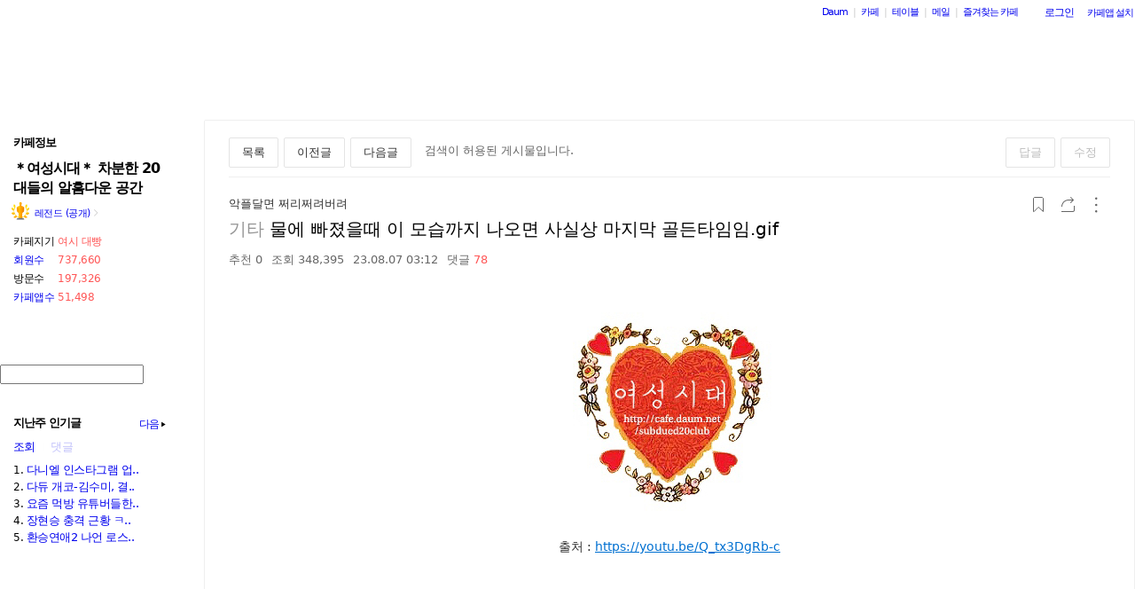

--- FILE ---
content_type: text/javascript
request_url: https://t1.daumcdn.net/mapjsapi/js/main/4.4.21/v3.js
body_size: 38302
content:
(function(T){function ma(){return function(){}}function Xb(a){return function(c){this[a]=c}}function s(a){return function(){return this[a]}}function U(){}function k(a,c){function d(){}d.prototype=c.prototype;a.prototype=new d;a.prototype.constructor=a;a.$b=c.prototype;d.prototype=g}function vc(a){return"string"==typeof a}function Fa(a){return"number"==typeof a}function C(a,c){return a===V?c:a}function hb(a){return a===V||a}function nf(a){return 0===arguments.length?i:a}function xa(a,c){return function(){a.apply(c,
arguments)}}function Yb(a,c){return Array.prototype.slice.call(a,c||0)}function M(a){return a instanceof qa?a.Y():a}function Zb(a){if(a instanceof ja){var c=a.tb();return new W(M(a.C()),M(c))}return a}function wc(a,c){return new W(a,c)}function $b(a,c,d){for(var b in a)a.hasOwnProperty(b)&&c.call(d,b,a[b])}function Pa(a,c){return a.indexOf(c)}function o(a,c,d){a.forEach(c,d)}function Jb(a,c,d){return a.map(c,d)}function tb(a,c){for(var d=a.length-1;0<=d;--d)a[d]===c&&a.splice(d,1)}function r(a){return document.createElement(a)}
function ib(a){return a&&a.ownerDocument||document}function Ga(a){var c=a&&a.parentNode;c&&c.removeChild(a)}function ac(a,c){return c&&(a.compareDocumentPosition?!!(a.compareDocumentPosition(c)&16):a!=c&&a.contains(c))}function Kb(a,c){for(var d in c)c.hasOwnProperty(d)&&a.setAttribute(d,c[d])}function q(a,c){var d=a.style,b;for(b in c)c.hasOwnProperty(b)&&(d[b]=c[b])}function Aa(a,c){a.style.cssText+=";"+c}function jb(a){Aa(a,"display:block")}function Qa(a){Aa(a,"display:none")}function S(a){a.style.position=
"absolute"}function yd(a){return Jb(of,function(c){return c+a+";"}).join("")}function Lb(a){Aa(a,yd("user-select:none")+yd("user-drag:none"));a.unselectable="on";a.draggable=i}function Q(a,c,d){Aa(a,"width:"+(Fa(c)?B(0,c)+"px":c)+";height:"+(Fa(d)?B(0,d)+"px":d))}function Ba(a,c,d,b,e){d===V&&(d=c);b===V&&(b=c);e===V&&(e=d);c=String((Fa(c)?c+"px":c)+" "+(Fa(d)?d+"px":d)+" "+(Fa(b)?b+"px":b)+" "+(Fa(e)?e+"px":e));a.style.margin=c}function ta(a,c){N||(a.style.cursor=c)}function Ra(a,c){var d=/^https?:/.test(c)?
"url("+c+")":c;a.style.background=d}function kb(a,c,d){a.style.backgroundSize=c+"px "+d+"px"}function Ca(a,c){a.style.zIndex=String(c)}function ba(a,c,d){q(a,{left:c+"px",top:d+"px"})}function zd(a,c,d){Fa(c)&&(c+="px");d===V?d=c:Fa(d)&&(d+="px");q(a,{transformOrigin:c+" "+d,webkitTransformOrigin:c+" "+d})}function Sa(a,c,d){this.kk=(d?d+" ":"")+"url("+bc+") no-repeat "+(-a||0)+"px "+(-c||0)+"px"}function ub(a,c){q(c,{background:a.kk});kb(c,vb,wb)}function m(a,c,d,b,e){function h(a){a=a||Xa.event;
a.target||(a.target=a.srcElement);return h.Xi.call(h.scope||h.target,a)}var l;l=h;l.target=a;l.type=c;l.Xi=d;l.scope=b;l.options=e===V?i:e===n?n:e;a.addEventListener?a.addEventListener(c,l,l.options):a.attachEvent("on"+c,l);a=pf++;Qc[a]=l;return a}function G(a){var c=Qc[a];c&&(c.target.removeEventListener?c.target.removeEventListener(c.type,c,c.options):c.target.detachEvent("on"+c.type,c),delete Qc[a])}function ua(a,c){if(c.getBoundingClientRect){var d=c.getBoundingClientRect();return new K((N?a.pageX-
T.pageXOffset:a.clientX)-d.left|0,(N?a.pageY-T.pageYOffset:a.clientY)-d.top|0)}var b=d=0;do d+=c.offsetLeft||0,b+=c.offsetTop||0;while(c=c.offsetParent);return new K(a.clientX-d,a.clientY-b)}function ca(a){a.preventDefault&&a.preventDefault();a.returnValue=i}function Rc(a){return"which"in a?1==a.which:a.preventDefault?0==a.button:1==a.button}function Ha(){this.o={}}function j(a,c,d){var b;(b=a.o[c])&&o(b,function(a){a&&a.fg.call(a.object||this,d)},a)}function Ja(a){this.o={};this.Ai=a}function Ya(a){Ja.call(this,
a);for(var c=0,a=["webkit","moz"],d=Xa.requestAnimationFrame,b=Xa.cancelAnimationFrame,e=0;e<a.length&&!d;++e)d=Xa[a[e]+"RequestAnimationFrame"],b=Xa[a[e]+"CancelAnimationFrame"]||Xa[a[e]+"CancelRequestAnimationFrame"];d||(d=function(a){var d=+new Date,b=B(0,16-(d-c)),f=setTimeout(function(){a(d+b)},b);c=d+b;return f});b||(b=function(a){clearTimeout(a)});this.dk=d;this.eg=b;this.da=g}function Ia(){this.o={}}function Ad(a,c){c.f()||c.R();c.ce=a;var d=a.f(),b=c.f();d.childNodes[0]!==b&&d.insertBefore(b,
d.childNodes[0]||g)}function da(a,c){c.f()||c.R();c.ce=a;a.f().appendChild(c.f())}function xc(a){this.o={};this.vj=a.hk;this.hc=a.duration||300;this.Qg=a.xl||0;this.Ef=a.bc||Bd}function Bd(a){return a*(2-a)}function Cd(a){return 1-E(a-1,4)}function Ka(a){this.o={};this.hc=a.duration;this.Ef=a.bc||yc.gl}function Tc(a){Ka.call(this,a);this.Ac=1;this.Ab=a.zb;this.Ra=a.wb;this.Sa=a.xb;this.te=a.Bf;this.ue=a.Cf;this.Ge=a.Fe;this.Ie=a.He}function Uc(a){Ka.call(this,a);this.te=a.Bf;this.ue=a.Cf;this.Ge=
a.Fe;this.Ie=a.He}function cc(a){Ka.call(this,a);this.Ac=1;this.Ab=a.zb;this.Ra=a.wb;this.Sa=a.xb}function zc(){}function Vc(){this.qe=[]}function dc(a){a.Ga();o(a.qe,function(a){if(a.visible)if("path"===a.type){var d=a.nh,b=a.closed,e=this.s.getContext("2d");e.save();e.strokeStyle=a.strokeStyle||"#000";e.lineWidth=a.ld||1;e.fillStyle=a.fillStyle||"transparent";e.lineCap=a.lineCap||"round";e.beginPath();o(d,function(d){e.moveTo(d[0]||0,d[1]||0);if(d[0]==d[2]&&d[1]==d[3])e.arc(d[0],d[1],a.ld/4,2*Math.PI,
n);else for(var h=2;h<d.length;h+=2)e.lineTo(d[h],d[h|1]);b&&e.closePath()},this);e.fill("evenodd");e.stroke();e.restore();o(d,function(d){if(a.Fk&&4<=d.length){var b=d.slice(2,4).concat(d.slice(0,4));Dd(this,a.ld,a.strokeStyle,b)}a.Ti&&4<=d.length&&(b=d.slice(d.length-4),Dd(this,a.ld,a.strokeStyle,b))},this)}else{var d=a.x,h=a.y,l=a.bk,F=a.ck,g=d-l,i=h-F,j=d+l,m=h+F,l=0.5522847498307936*l,F=0.5522847498307936*F,H=this.s.getContext("2d");H.strokeStyle=a.strokeStyle||"#000";H.lineWidth=a.ld||1;H.fillStyle=
a.fillStyle||"transparent";H.beginPath();H.moveTo(d,i);H.bezierCurveTo(d+l,i,j,h-F,j,h);H.bezierCurveTo(j,h+F,d+l,m,d,m);H.bezierCurveTo(d-l,m,g,h+F,g,h);H.bezierCurveTo(g,h-F,d-l,i,d,i);H.fill();H.stroke()}},a)}function Dd(a,c,d,b){var a=a.s.getContext("2d"),e=Math.atan2(b[3]-b[1],b[2]-b[0]);a.save();a.translate(b[2],b[3]);a.rotate(e);a.scale(1.5*c,1.5*c);a.fillStyle=d||"#000";a.beginPath();a.moveTo(1,0);a.lineTo(-1,-1);a.lineTo(-1,1);a.fill();a.restore()}function xb(){this.Kl="";this.Nl=[];this.qb=
{}}function ec(a){return document.createElementNS("http://www.w3.org/2000/svg",a)}function Ed(a,c,d,b){var c=a.ee+"-arrow-"+d+"-"+c,a=a.zd,e=document.getElementById(c);if(e)return e.setAttribute("style","stroke:none;fill:"+b),c;e=ec("marker");e.id=c;e.setAttribute("style","stroke:none;fill:"+b);e.setAttribute("orient","auto");e.setAttribute("viewBox","-3,-3,6,6");a.appendChild(e);b=ec("path");b.setAttribute("d","start"===d?"M-3,0L3,-3v6z":"M3,0L-3,-3v6z");e.appendChild(b);return c}function Fd(a,c,
d){var b=a.qb[d];tb(b,c);0===b.length&&delete a.qb[d]}function Wc(){}function Gd(a){var c="";$b(a,function(a,b){c+=a+"="+b+" "});return c}function Hd(a,c){this.point=a;this.coords=c}function Ta(a,c){this.width=Number(a);this.height=Number(c)}function fc(){}function gc(a,c){var d=c.f();c instanceof yb?(a.Hl=c,a.overlayLayer=a.mf=d):c instanceof hc&&(a.vl=c,a.graphicsLayer=a.ul=d)}function La(a){this.a=a}function va(a){this.a=a}function Xc(a){this.a=a;this.Ih=function(a,d){return new Ma(3.2*a+24E4,
3.2*d+48E4)};this.Ce=function(a,d){return new J(0.3125*(a-24E4),0.3125*(d-48E4))}}function Za(a){this.a=a}function $a(){this.o={}}function Mb(a,c,d,b,e,h,l,F){this.W=a;this.T=c;this.nc=d;this.Ye=b||g;this.Ii=e||b||g;this.Bi=h||g;this.nk=l||g;this.Ib=F||"";this.Kb=i;this.o={}}function Yc(a,c){a.rc=c;ta(a.b,c?"default":"pointer");ub(c&&a.nk||a.nc,a.b)}function Ac(a,c){a.Kb!=c&&(a.Kb=c,ta(a.b,c?"default":"pointer"),ub(c&&a.Bi||a.nc,a.b))}function hc(){this.o={};this.jg=this.ig=0}function Id(a){var c=
a.a,d=a.J,b=a.s,e=c.n(),h=c.k();Bc(a.f(),1);d.la(5*e,5*h);d=-ga(c)-2*e;c=-ha(c)-2*h;ba(b,d,c);a.ig=d;a.jg=c}function yb(){this.o={}}function Nb(a){this.o={};this.a=a;this.ba=[[],[],[],[],[],[],[],[],[]]}function lb(){this.o={}}function Na(a){this.o={};a=a||{};this.Bh=[];this.Ff=[];this.Gf={2:ic(80),5:ic(100),9:ic(120),11:ic(140),13:ic(160)};this.Mb=a.gap||8;this.lf=!!a.noTip;this.qd=a.autoFold;this.Cd=!!a.folding;this.$e=g;this.qd&&(this.wj=this.qd.maxHeight||240);this.Sc=i}function Jd(a,c){return B(a.Ub,
R(a.dh,((c+a.Mb/2)/a.Mb|0)+a.Ub))}function Kd(a){var c=a.De;if(c!==a.$e){a.$e=c;var d=a.Id,b=a.Kf;c?(Qa(d),Ba(b.f(),-1,0,0),a.lf||(Qa(a.md),o(a.Ff,function(a){G(a)}))):(jb(d),Ba(b.f(),0),a.lf||(a.Ff=[m(a.b,"mouseover",a.Ah,a),m(a.b,"mouseout",a.Kg,a)]),a.Sc=n,a.Q())}}function ic(a){var c=r("div");S(c);Q(c,29,15);Ba(c,-6,0,0,0);Ra(c,"-0px -"+a+"px url("+bc+")");kb(c,vb,wb);return c}function K(a,c){this.x=Number(a);this.y=Number(c)}function Ld(a,c,d,b,e,h,l){this.Xf=a;this.rg=c;this.Rh=d;this.Sh=b;
this.gh=e;this.cg=h;this.dg=l}function ab(a,c){this.Oa=Number(a);this.Pa=Number(c)}function qa(a,c){ab.call(this,c,a)}function J(a,c){ab.call(this,a,c)}function ya(a,c){return c.Ih(a.e(),a.c())}function ia(a,c,d,b){this.pan=Number(a||0);this.tilt=Number(c||0);this.zoom=Number(d||0);this.panoId=b||g}function Ma(a,c){ab.call(this,a,c)}function Zc(a,c){var d=$c(a,c);return new K(d.x-ga(c),d.y-ha(c))}function $c(a,c){var d=c.C(),b=E(2,-c.l());return new K(L(a.e()*b)-L(d.e()*b),c.k()-L(a.c()*b)+L(d.c()*
b))}function Md(a,c,d){var b=E(2,-d),d=Da((a.Oa-c.Oa)*b),a=Da((a.Pa-c.Pa)*b);return 1>d&&1>a}function W(a,c){a&&this.Va(a,c||a)}function ja(a,c){W.call(this);a&&this.Va(a,c)}function jc(){this.h=[];this.bb=new Ya(13);this.bb.addListener("tick",this.yc,this)}function zb(){this.o={};this.b=Ab.cloneNode(n);this.V=bb.IDLE;this.ke=g;this.Pa=this.Oa=0}function Nd(a,c){c!=a.ke&&(Q(a.b,Math.ceil(a.Ua.n()*c),Math.ceil(a.Ua.k()*c)),a.ke=c)}function kc(a){this.o={};this.x=a.x;this.y=a.y;this.zoom=a.zoom;this.Ua=
a.tileset;this.V=bb.IDLE;a=this.b=this.Ua.Hg(this.x,this.y,this.zoom);S(a);Lb(a);Aa(a,"min-width:0;min-height:0;max-width:none;max-height:none");Q(a,this.Ua.n(),this.Ua.k())}function mb(a,c,d){ab.call(this,a,c);this.L=d}function Z(a,c,d,b,e,h,l,F){var g={};"object"==typeof a?g=a:(g.width=a,g.height=c,g.urlFunc=d,g.copyrights=b,g.dark=e,g.minZoom=h,g.maxZoom=l,g.getTile=F);this.W=g.width;this.T=g.height;this.hj=g.urlFunc;this.wd=g.copyrights||[];this.Hg=g.getTile;this.xi=g.dark||i;this.G=g.minZoom||
0;this.U=g.maxZoom||this.G}function Od(a,c,d){for(var b=0;b<a.wd.length;++b){var e=a.wd[b];if(c>=e.G&&(e.Fa?e.Fa.ud(d):1))return e.Gj}return""}function Pd(a,c,d){for(var b=0;b<a.wd.length;++b){var e=a.wd[b];if(c>=e.G&&(e.Fa?e.Fa.ud(d):1))return e.Ak}return""}function ka(a,c,d,b){this.Gj=a;this.Ak=c;this.G=d||0;this.Fa=b?Zb(b):g}function qf(a,c,d){d+=5;return-751908>>d<=a&&a<=1235811>>d&&-249697>>d<=c&&c<=1274461>>d}function Qd(a,c,d){d+=5;return-7488>>d<=a&&a<=68E4>>d&&-102176>>d<=c&&c<=635E3>>d}
function Ua(a){var c=Rd;return function(d,b,e){return c+a(d,b,e)}}function Va(a,c){var d=Rd,c=c||{},b=c.Qh||qf,e=c.Le===V?rf+"white.png":c.Le;return function(c,l,F){return b(c,l,F)?d+a(c,l,F):e}}function za(a,c){$[a]=na.length;na.push(c)}function Cc(){zb.call(this)}function Dc(){this.b=Sd.pop()||ad.cloneNode(n)}function Ob(){this.o={};this.kc=[];this.ug=ib(V).createDocumentFragment()}function Td(a,c,d,b,e){a.ac.Hg?a=new kc({x:c,y:d,zoom:b,tileset:e}):(a=new a.Uf,a.x=c,a.y=d,a.zoom=b,a.Ua=e);return a}
function Pb(a){this.o={};this.ab=[];this.a=a}function sf(a,c,d,b){var e=[];o(a.ab,function(a){a=a.ub();e=e.concat((c?Pd(a,d,b):Od(a,d,b))||[])},a);return e}function bd(){Ob.call(this)}function ra(a){this.o={};this.m=a||{};this.b=g}function Ec(a){this.o={};this.a=a;this.ha=[]}function Bb(){this.o={}}function Fc(a,c){a.lg&&ta(a.f(),a.mg||(c?Ud:tf))}function Cb(a){Ob.call(this);this.h=a;this.vg=[];a.addListener("tilesloaded",this.hg,this)}function Qb(){this.o={};this.h=[];this.Tc=0}function aa(){this.o=
{}}function lc(a,c,d,b,e){var h=d||{};d instanceof K&&(h={offset:d,shape:b,coords:e});this.Uk=a;this.zf=c;this.Ek=h.spriteSize||c;this.Vc=h.offset||new K(c.n()-1>>1,c.k()-1);this.pe=h.shape||"";this.t=h.coords||"";this.Dk=h.spriteOrigin||new K(0,0);this.li=h.alt||""}function y(a){this.o={};a=a||{};this.eb=a.zIndex||0;a.position&&this.r(a.position);this.Da=C(a.altitude,0);this.Ka=C(a.range,500);this.X=a.image||Vd;hb(a.clickable)&&(this.Qa=n);this.O=a.draggable;this.Jb=hb(a.active);this.R();this.xh(a.title||
"");a.opacity&&this.oe(a.opacity);this.D(a.map||g);N&&(this.gb=new Ja(750),this.gb.addListener("tick",this.ie,this))}function Wd(a){if(a.X.pe){var c=a.Lc,d=a.Kc;if(!c){c=a.Lc=r("img");c.src=Rb;c.alt="";c.role="presentation";Aa(c,"-webkit-touch-callout:none;min-width:0;min-height:0;max-width:99999px;max-height:none;border:0;display:block");S(c);Lb(c);a.b.appendChild(c);++Xd;d="daum.maps.Marker.Area:"+Xd.toString(36);c.useMap="#"+d;var b=a.Kd=r("map");b.id=d;b.name=d;a.b.appendChild(b);d=a.Kc=r("area");
d.href="javascript:void(0)";d.alt="";d.role="presentation";b.appendChild(d);q(d,{webkitTapHighlightColor:"transparent"})}b=a.X.zf;Q(c,b.width,b.height);d.shape=a.X.pe||"rect";c=a.X;b=c.zf;d.coords=c.t||[0,0,b.n(),b.k()].join();d.title=a.Ib}else a.ea&&(a.ea.title=a.Ib)}function Yd(a){var c=a.X.pe?a.Kc:a.ea,d=N?"touchstart":wa?"MSPointerDown":"mousedown";a.qi=m(c,N?"touchend":wa?"MSPointerUp":"click",a.td,a);a.Qi=m(c,d,a.Ni,a);N||(a.Aj=m(c,"mouseover",a.Rc,a),a.zj=m(c,"mouseout",a.Qc,a),a.jk=Db||Zd?
m(a.b,"contextmenu",a.Ri,a):m(c,"contextmenu",a.ie,a))}function $d(a){a.Ld=i;a.Rb=i;a.je=i;N&&a.gb.stop();G(a.Li);G(a.Pi);cd()}function O(a){this.o={};a=a||{};this.Yk=C(a.xAnchor,0.5);this.Zk=C(a.yAnchor,0.5);var c=this.b=r("div");S(c);this.N(a.zIndex||0);q(c,{whiteSpace:"nowrap"});a.position&&this.r(a.position);this.Da=C(a.altitude,0);this.Ka=C(a.range,500);a.clickable&&(this.Qa=n);this.Ca=n;a.content&&this.ne(a.content);this.D(a.map||g)}function ae(a){var c=a.b;Ba(c,-c.offsetHeight*a.Zk|0,0,0,-c.offsetWidth*
a.Yk|0)}function Wa(){this.o={};this.Fb={};this.aa=i}function dd(a,c){var d=[m(c,N?"touchstart":"mousedown",a.Ji,a),m(c,N?"touchmove":"mousemove",a.jf,a),m(c,N?"touchend":"mouseup",a.Tk,a)];o(["mouseover","mouseout"],function(a){var b=m(c,a,function(c){c=this.Ia(N?c.touches?c.touches[0]:c:c);j(this,a,c)},this);d.push(b)},a);return d}function fa(a){this.m={};a=a||{};Wa.call(this);this.Ja=[];this.oh=[];this.Oc=[];this.de=[];this.jh=[];this.Fb=[];this.Zb(a);this.m.zIndex=a.zIndex||0;this.Eb(a);this.D(a.map||
g)}function be(a,c){var d=a.jh=c||[];ed(d[0])||(d=[d]);a.de=Jb(d,function(a){return Jb(a,M)});a.aa=n}function ce(a,c){setTimeout(xa(function(){c=!!c;c!=this.Ad&&(o(this.Oc,function(a){this.J.$a(a,c)},this),this.Ad=c)},a),16)}function ea(a){fa.call(this,a)}function oa(a){this.m={};a=a||{};Wa.call(this);this.yb=g;this.Ja=[];this.m.zIndex=a.zIndex||0;this.Zb(a);this.Eb(a);this.D(a.map||g)}function de(a,c){if(!a.Fa||!a.Fa.Lb(c))a.Fa=Zb(c),a.aa=n}function X(a){this.m={};a=a||{};Wa.call(this);this.sb=g;
this.Ja=[];this.m.zIndex=a.zIndex||0;this.Zb(a);this.Nc||(a.radius=C(a.radius,100));this.Eb(a);this.D(a.map||g)}function ee(a,c){var d=a.m.center;if(!d||!d.wa(c))a.t=M(c),a.aa=n}function P(a){a.rx=C(a.rx,100);a.ry=C(a.ry,100);X.call(this,a)}function D(a){this.o={};a=a||{};a.position&&this.r(a.position);this.Da=C(a.altitude,0);this.Ka=C(a.range,500);this.fk=!!a.removable;this.Vc=a.offset||fe;this.R();this.N(a.zIndex||0);ge(this,a.content||"");this.ag=!a.disableAutoPan;this.D(a.map||g);this.Yf=g}function ge(a,
c){a.fc=c;for(var d=a.kg,b;b=d.firstChild;)d.removeChild(b);vc(c)?d.innerHTML=c:d.appendChild(c)}function fd(a){var c=a.b,d=a.kg;Q(c,640,"auto");var b=a.W=B(150,d.offsetWidth),a=a.T=B(23,d.offsetHeight);Q(c,b,a);d.className=d.className}function Gc(){this.o={}}function Eb(){this.o={};this.Xb=new Gc;this.$c=this.Ca=n;this.position=0;this.sh=i;this.ki=["left","right"]}function he(a,c){c=!!c;c!=a.$c&&((a.$c=c)?a.Xb.show():a.Xb.P())}function cb(a){this.o={};this.b=a;if("static"==(a.currentStyle||a.ownerDocument.defaultView.getComputedStyle(a,
g)).position)a.style.position="relative";a.style.overflow="hidden";Ra(a,"url("+sa+"bg_tile.png)")}function Hc(a,c){this.la(a,c)}function mc(a,c,d){var c=B(a.G,R(a.U,c)),b=E(2,c-a.L);a.ma=d.na((a.ma.e()-d.e())*b,(a.ma.c()-d.c())*b);a.fa=d.na((a.fa.e()-d.e())*b,(a.fa.c()-d.c())*b);a.L=c}function ga(a){var c=E(2,-a.L);return L((a.fa.e()-a.ma.e())*c)}function ha(a){var c=E(2,-a.L);return L((a.ma.c()-a.fa.c())*c)}function Fb(a,c){var d=a.C(),b=E(2,-a.L);return new Ma((d.e()*b+c.e())/b,(d.c()*b+a.k()-c.c())/
b)}function Sb(a,c){this.la(a,c);this.oc=db}function gd(a,c){var d;this.o={};this.b=a;this.yl=this.Jb=i;this.Dh=32;"object"===typeof c||c?(d=n,c.speed&&0<=c.speed&&(this.Dh=c.speed)):d=i;this.kd=i;this.Ug=this.ib=0;this.lc=new Ya;this.lc.addListener("tick",this.Ea,this);this.Vd=this.ta=this.af=this.cf=this.bf=0;this.lb=new Ya;this.lb.addListener("tick",this.Q,this);this.Wd=new Ja(this.Dj);this.Wd.addListener("tick",this.Cj,this);this.pg=new Ja(50);this.pg.addListener("tick",this.Ci,this);this.setActive(d)}
function ie(a,c){a.tj!==c&&(a.kd=i,c?(a.Wg=m(document,"keydown",a.sj,a),a.Xg=m(document,"keyup",a.uj,a)):(G(a.Wg),G(a.Xg),a.Wg=g,a.Xg=g,je(a)),a.tj=c)}function je(a){a.lb.stop();a.Vd=0;a.ta=0;a.ib=0}function nc(a){cb.call(this,a);this.$f=[];this.a=new Hc(this.f().clientWidth,this.f().clientHeight);a=g;document.createElementNS&&document.implementation&&document.implementation.hasFeature("http://www.w3.org/TR/SVG11/feature#BasicStructure","1.1")?a=new xb:T.HTMLCanvasElement?a=new Vc:document.namespaces&&
document.namespaces.add&&(document.namespaces.add("v","urn:schemas-microsoft-com:vml","#default#VML"),a=new Wc);this.J=a;this.va=new Bb;da(this,this.va);a=this.va.f();a.style.cssText+="left:0;top:0;width:100%;height:100%;touch-action:none";Oa&&q(a,{"-webkit-tap-highlight-color":"rgba(0, 0, 0, 0)","-webkit-focus-ring-color":"rgba(0, 0, 0, 0)"});this.u=new Bb;this.u.a=this.a;da(this.va,this.u);this.u.addListener("pan",this.Aa,this);this.u.addListener("panned",this.nf,this);this.u.addListener("canceled",
this.Vj,this);var c=this.h=new Qb;this.w=new Cb(c);this.w.a=this.a;da(this.u,this.w);this.w.addListener("scaled",this.Bb,this);this.pa=new Cb(c);this.pa.a=this.a;da(this.u,this.pa);this.pa.addListener("scaled",this.Bb,this);c.addListener("tilesloaded",this.Jh,this);this.ka=new Pb(this.a);da(this.u,this.ka);this.oa=new Ec(this.a);da(this.u,this.oa);this.Ha=new Eb;this.Ha.addListener("logo",this.Rj,this);da(this,this.Ha);this.M=new hc;this.M.a=this.a;this.M.me(this.J);da(this.u,this.M);this.ga=new yb;
da(this.u,this.ga);this.Cc=new Nb(this.a);da(this,this.Cc);this.ze=U;this.Wc=g;this.lh=i;this.Tj=n;this.Hb=[];this.gb=new Ja(750);this.gb.addListener("tick",this.Si,this);N?(this.Ll=m(a,"touchstart",this.Qk,this),this.nj=m(a,"touchmove",this.Mg,this),this.oj=m(a,"touchend",this.Ng,this)):(this.zl=m(a,"mousedown",this.ef,this),this.nj=m(a,"mousemove",this.Mg,this),this.oj=m(a,"mouseup",this.Ng,this));m(a,"mouseover",this.Rc,this);m(a,"mouseout",this.Qc,this);m(a,"contextmenu",this.ie,this)}function ke(a,
c){var d=a.va.f();c&&!a.O?(d.style.Ok="none",a.tc(g),a.va.tc(n),a.O=n):!c&&a.O&&(d.style.Ok="auto",a.ia!==g&&a.vb(g,n),a.tc("default"),a.va.tc(i),a.O=i)}function le(a,c){if(c&&!a.le){var d=a.va.f();a.yj=m(d,"mousewheel",a.hf,a);a.xj=m(d,"DOMMouseScroll",a.hf,a);a.Xk=m(d,"wheel",a.hf,a);a.le=n}else!c&&a.le&&(G(a.yj),G(a.xj),G(a.Xk),a.le=i)}function me(a,c){if(c&&!a.Me){var d=a.va.f();a.Yi=m(d,Oa?"touchstart":"gesturestart",a.yg,a);wa&&(a.kf=new T.MSGesture,a.kf.target=a.u.f(),a.Uc=0,a.Fj=m(d,"MSPointerDown",
a.yg,a),a.Ej=m(d,"selectstart",ca,a));a.Me=n}else!c&&a.Me&&(G(a.Yi),wa&&(G(a.Fj),G(a.Ej),a.kf=g,a.Uc=0),a.Me=i)}function Ea(a){var c=a.w.ub(),d=a.a.l(),b=a.a.F().Y(a.j);a.Ha.K(d);he(a.Ha,a.$c&&320<a.a.n());var e=480>a.a.n(),c=[].concat((e?Pd(c,d,b):Od(c,d,b))||[]),c=c.concat(sf(a.ka,e,d,b),a.$f),a=a.Ha,d=c;tb(d,"");a.Hk.innerHTML=d[0]?", "+d.join(", "):""}function ne(a,c){var d=na[c],b=a.a,e=B(a.Td,d.G);b.G=e;e=R(a.Sd,d.U);b.U=e;b.l()<d.G&&(mc(b,d.G,b.F()),o(a.ua,Ic),a.M.q(),a.ka.q());b.l()>d.U&&
(mc(b,d.U,b.F()),o(a.ua,Ic),a.M.q(),a.ka.q());oe(a);a.w.fd(d);a.w.q();c!=$.HYBRID?a.Jd&&(a.qf($.OVERLAY),a.Jd=i):a.za!=$.HYBRID&&!a.Jd&&(a.ye($.OVERLAY,n),a.Jd=n);Ea(a);b=a.Ha;d=d.xi;q(b.b,{color:d?"#fff":"#000"});b.pi.src=d?uf:pe;b=b.Xb;q(b.bg,{"border-color":d?"#fff":"#000"});q(b.qg,{color:d?"#fff":"#000"});a.za=c}function qe(a,c){if(!a.B&&(a.lh=Gb(a),Fc(a.va,n),a.ia===g)){re.pause();a.Yc();var d=ib(a.u.f());N?(a.Ph=m(d,"touchmove",a.Pk,a,{passive:i}),a.Nh=m(d,"touchend",a.Oh,a),a.Mh=m(d,"touchcancel",
a.Oh,a)):wa?(a.ff=m(d,"MSPointerMove",a.Ud,a),a.gf=m(d,"MSPointerUp",a.vb,a)):(a.ff=m(d,"mousemove",a.Ud,a),a.gf=m(d,"mouseup",a.vb,a));a.ia=n;d=ua(c.touches?c.touches[0]:c,a.b);a.Ra=d.e();a.Sa=d.c();a.Hb=[]}}function se(a,c,d,b,e,h){if(!a.B&&(c||d)){var l=a.a,F=ga(l),l=ha(l);a.Od=a.a.F();c=a.Wc=new Uc({duration:b,bc:e,Bf:F,Cf:l,Fe:F-c,He:l-d});a.u.Sj(c);c.start();h||(a.B=n)}}function oc(a,c,d,b){Gb(a);a.Vb=i;var b=b||{},e=a.a,h=a.Cb=a.Cb||Fb(a.a,d),l=e.l()+c;if(l<e.G||l>e.U)a.Cb=g,a.B=i;else{a.od=
!!c;a.od&&j(a,"zoom_start");var F=E(2,-e.l()),Sc=d.e()+L((e.C().e()-e.fa.e())*F),d=d.c()-L((e.C().c()-e.fa.c())*F);a.Od=e.F();mc(e,l,h);a.Ha.K(e.l());h=b.duration;l=b.bc;a.ze=b.complete||U;b.oi?(b=ga(e),F=ha(e),e=Zc(e.F(),e),a.df(c,Sc,d,b,F,b+(e.e()-Sc),F+(e.c()-d),h,l)):a.ke(c,Sc,d,h,l)}}function oe(a){Bc(a.pa.f(),1);ba(a.pa.f(),0,0);Ca(a.w.f(),0);Ca(a.pa.f(),1);var c=a.w;a.w=a.pa;a.pa=c;a.w.show()}function te(a){var c=a[0],a=a[1];return E(E(c.screenX-a.screenX,2)+E(c.screenY-a.screenY,2),0.5)}function ue(a){a.Oe!=
g&&(Oa&&(G(a.Ne),a.Ne=g),G(a.Oe),G(a.xg),a.Oe=g,a.xg=g)}function Hb(a){j(a,"idle")}function Tb(a){a.w.q();a.M.q();a.ka.q();o(a.ua,Ic)}function Jc(a){a.Rg&&(a.Jh(),a.Rg=i)}function Gb(a){return a.Wc&&a.Tj?(a.Wc.cancel(),n):i}function p(a,c){hd=!!hb(c.tileAnimation);nc.call(this,a);this.ua=[];this.Ob=[];this.Ta=new fc;gc(this.Ta,this.ga);gc(this.Ta,this.M);this.M.Ob=this.Ob;this.vh(c.projectionId);var c=c||{},d=c.mapTypeId||1,b=na[d],e=this.a;this.Td=C(c.minLevel,-Infinity);this.Sd=C(c.maxLevel,Infinity);
var h=B(this.Td,b.G);e.G=h;b=R(this.Sd,b.U);e.U=b;e.K(B(e.G,R(e.U,C(c.level,3))));b=M(c.center);e.Ba(ya(b,this.j));e.fa=this.a.C();ne(this,d);hb(c.$scale)&&(this.$c=n,he(this.Ha,n));d=hb(c.draggable);ke(this,d);d&&(d=hb(c.scrollwheel),le(this,d),me(this,d));c.disableDoubleClick||(m(this.va.f(),"dblclick",this.og,this),N&&(this.yd=new Ja(500),this.yd.addListener("tick",this.Pg,this),m(this.va.f(),"touchstart",this.Gk,this),m(this.va.f(),"touchend",this.Hi,this)));this.Tb=g;this.th(c.keyboardShortcuts);
this.Uj=!!c.enablePanAnimation;this.Gi=!c.disableDoubleClickZoom;hb(c.$status)||this.Ha.P();Ea(this);m(T,"resize",this.La,this)}function Ic(a){a.ca()}function ve(a,c,d){var d=d||{},b=d.padding||{},e=a.rd(c,b.top,b.right,b.bottom,b.left),b=a.a,h=b.l(),l=e.zoom;if(l==h)a.mh(e.dc.Y(a.j),d);else{var d=b.F(),e=e.dc,F=Math.pow(2,l-h),d=a.j.fb(a.j.Ce((F*d.e()-e.e())/(F-1),(F*d.c()-e.c())/(F-1)));0<=d.x&&d.x<b.n()&&0<=d.y&&d.y<b.k()?oc(a,l-h,d):a.ad(c)}}function la(a,c){return new w(a,c)}function id(a){var c=
a.mc="__daum$"+ ++we+(+new Date).toString(36);T[c]=new A(a)}function vf(a){a.ca()}function u(a,c){cb.call(this,a);this.ga=new yb;da(this,this.ga);this.Ta=new fc;gc(this.Ta,this.ga);this.kh=n;this.a=new Sb(a.clientWidth,a.clientHeight);this.j=new Za(this.a);id(this);this.da=we;this.m=c=c||{};this.Vk=c.viewerUrl||wf;this.a.K(C(c.zoom,0));c&&c.panoId?this.I(C(c.panoId,0)):this.I(0);x.addListener(this,"viewpoint_changed",this.Ma);x.addListener(this,"panoid_changed",this.Ma);this.oa=new Ec(new Hc(a.clientWidth,
a.clientHeight));da(this,this.oa);var d=this.oa,b=new ra({background:"#fff",opacity:1});d.pd(b);var e=this.oa.f();q(e,{width:"100%",height:"100%",zIndex:3});var h=b.f();Aa(h,'z-index:3; height:92%; padding:10px 2% 5px; margin:-100$ 2% 5px; background:url(" ');q(h,{zIndex:3,height:"auto",width:"92%",padding:"10px",margin:"-100% 2% 5px","background-image":'url("'+nb+'t1.daumcdn.net/mapjsapi/images/bg_1x1_white_80.png")',"background-repeat":"repeat",fontSize:"14px","box-shadow":"3px 5px rgba(0, 0, 0, 0.3)",
"word-break":"break-all",transition:"margin 1s"});T.setTimeout(function(){q(h,{marginTop:"5px"})},100);var l=r("p");q(l,{margin:0});l.innerHTML="";l.appendChild(document.createTextNode("[\uacf5\uc9c0]Flash Player \uc9c0\uc6d0 \uc885\ub8cc \uc608\uc815\uc5d0 \ub530\ub978 \ub85c\ub4dc\ubdf0 API \uc5c5\ub370\uc774\ud2b8 \uc548\ub0b4"));var F=r("p");q(F,{margin:"0.5em 0px 0"});var i=r("a");i.href="https://kakaomap.tistory.com/325";i.target="_blank";q(i,{color:"#0000FF","text-decoration":"underline",cursor:"pointer"});
i.innerHTML="";i.appendChild(document.createTextNode("\ube14\ub85c\uadf8 \uacf5\uc9c0 \ud655\uc778\ud558\uae30"));F.appendChild(i);i=r("a");q(i,{"margin-left":"15px"});i.href="https://devtalk.kakao.com/t/flash-player-api-2020-11-10/110686";i.target="_blank";q(i,{color:"#0000FF","text-decoration":"underline",cursor:"pointer"});i.innerHTML="";i.appendChild(document.createTextNode("\ub370\ube0c\ud1a1 \uacf5\uc9c0 \ud655\uc778\ud558\uae30"));F.appendChild(i);l.appendChild(F);h.appendChild(l);e.appendChild(h);
var j,p;j=m(e,"click",function(){q(h,{marginTop:"-100%"});q(e,{zIndex:-999});setTimeout(function(){d.he(h);G(j);G(p);b=g},1E3)});p=m(e,"mousedown",ca)}function xe(a,c){if(a.kh!==c){var d=a.ga.f();c?jb(d):Qa(d);a.kh=c}}function z(a,c){cb.call(this,a);this.m=c||{};this.m.imageQuality=C(c&&c.imageQuality,pc?1:0);this.m.disableCSS3View=c&&!!c.disableCSS3View;this.h=[];id(this);this.a=new Sb(a.clientWidth,a.clientHeight);(ye=ye||new ob).Qb(this);c&&c.panoId&&this.I(C(c.panoId,0));x.addListener(this,"viewpoint_changed",
this.Ma);x.addListener(this,"panoid_changed",this.Ma)}function ob(){this.V=0;this.h=[]}function w(a,c){cb.call(this,a);this.m=c||{};this.m.imageQuality=C(c&&c.imageQuality,pc?1:0);this.m.disableCSS3View=c&&!!c.disableCSS3View;this.h=[];id(this);this.a=new Sb(a.clientWidth,a.clientHeight);(ze=ze||new pb).Qb(this);c&&c.panoId&&this.I(C(c.panoId,0));x.addListener(this,"viewpoint_changed",this.Ma);x.addListener(this,"panoid_changed",this.Ma)}function pb(){this.V=0;this.h=[]}function A(a){this.g=a}function Kc(a){a=
a||{};this.Wj=a.panoramaDataUrl||"https://rv.map.kakao.com/roadview-search/v2/nodes"}function qb(){}function pa(a,c){cb.call(this,a);this.a=new Hc(this.f().clientWidth,this.f().clientHeight);this.j=new Xc(this.a);this.a.K(C(c.level,3));var d=M(c.center);this.a.Ba(ya(d,this.j));this.a.fa=this.a.C();this.za=c.mapTypeId||1;this.tg=c.format||"";this.kb=c.marker||[];this.kj=c.hasOwnProperty("link");this.Zg=c.link||"";this.Rd=new jd;this.Rd.a=this.a;da(this,this.Rd);this.Ya()}function qc(a){return a.a.F().Y(a.j)}
function xf(a){a=a.a.F().Y(a.j);return"MX="+String(a.e()|0)+"&MY="+String(a.c()|0)}function jd(){this.o={}}var V=void 0,n=!0,g=null,i=!1,b,R=Math.min,B=Math.max,E=Math.pow,Ub=Math.round,L=Math.floor,Da=Math.abs,Ae=Math.PI,yf=Math.sin,zf=Math.cos,Lc=Math.sqrt,eb="ActiveXObject"in T,Be=eb&&"Netscape"==navigator.appName,rb=eb&&!T.HTMLCanvasElement,Db=-1==navigator.appVersion.indexOf("MSIE 7.")?i:n,Zd=7===document.documentMode?n:i,Ib=rb&&!T.XMLHttpRequest;if(Ib)try{document.execCommand("BackgroundImageCache",
i,n)}catch(Kf){}var pc=1<T.devicePixelRatio,kd="https:"==T.location.protocol,nb=kd?"https://":"http://",rf=nb+"s1.daumcdn.net/dmaps/apis/",rc=nb+"t1.daumcdn.net/localimg/localimages/07/mapjsapi/",sa=nb+"t1.daumcdn.net/mapjsapi/images/",Ce=nb+"dmaps.daum.net/apis/";pc&&(rc+="2x/",sa+="2x/");kd&&(Ce="//spi.maps.daum.net/imap/apis/");var Rb=sa+"transparent.gif",Oa=0<=navigator.userAgent.indexOf("Android"),wa=!!navigator.msMaxTouchPoints,De=0<=navigator.userAgent.indexOf("Edge"),N="ontouchstart"in document.documentElement&&
(0>navigator.userAgent.indexOf("Chrome")||Oa),ed=Array.isArray?Array.isArray:function(a){return"[object Array]"===Object.prototype.toString.call(a)},Y=T.daum.maps.VERSION||{};Y.Pf=Y.ROADMAP||"var2201";Y.Nf=Y.HYBRID||"var2201";Y.Qf=Y.ROADVIEW||"3.00";Y.Tf=Y.SR||"2.00";Y.fi="?v="+(Y.SKYVIEW_VERSION||"141021");Y.ei="?v="+(Y.SKYVIEW_HD_VERSION||"160107");Y.ci=Y.ROADVIEW_FLASH||"130422";Y.Rf="DEFUNCT";Y.Sf="DEFUNCT";Y.Mf=Y.BICYCLE||"2.00";Y.Vf=Y.USE_DISTRICT||"1.0.0";Y.il=Y.K3F||"171212k3f";var t=T.daum.maps.URI_FUNC||
{};t.Pf=t.ROADMAP||{};t.Nf=t.HYBRID||{};t.Qf=t.ROADVIEW||{};t.hi=t.TRAFFIC||{};t.Mf=t.BICYCLE||{};t.Vf=t.USE_DISTRICT||{};t.Tf=t.SR||{};t.Vh=t.BBOUND||{};t.Zh=t.HBOUND||{};t.bi=t.ROADMAP_HD||{};t.ai=t.HYBRID_HD||{};t.di=t.ROADVIEW_HD||{};t.ii=t.TRAFFIC_HD||{};t.Xh=t.BICYCLE_HD||{};t.ji=t.USE_DISTRICT_HD||{};t.gi=t.SR_HD||{};t.Wh=t.BBOUND_HD||{};t.$h=t.HBOUND_HD||{};var Vb=T.daum.maps.RESOURCE_PATH||{};Vb.Rf=Vb.ROADVIEW_AJAX||"//t1.daumcdn.net/roadviewjscore/core/css3d/190723/standard/1563862560801/roadview.js";
Vb.Sf=Vb.ROADVIEW_CSS||"t1.daumcdn.net/roadviewjscore/core/openapi/standard/211122/roadview.js";var Xa=T;[].indexOf||(Pa=function(a,c){for(var d=0,b=a.length;d<b;++d)if(a[d]===c)return d;return-1});[].forEach||(o=function(a,c,d){for(var b=0,e=a.length;b<e;++b)b in a&&c.call(d||a,a[b],b,a)});[].map||(Jb=function(a,c,d){for(var b=[],e=0,h=a.length;e<h;++e)b[e]=c.call(d||a,a[e]);return b});var Wb=document.documentElement.style,fb="cssFloat"in Wb?function(a){a.style.cssFloat="left"}:function(a){q(a,{display:"inline",
styleFloat:"left"})},of=["-webkit-","-moz-","-ms-","-o-",""],tf=eb||De?"url("+sa+"cursor/openhand.cur.ico), default":"url("+sa+"cursor/openhand.cur.ico) 7 5, url("+sa+"cursor/openhand.cur.ico), default",Ud=eb||De?"url("+sa+"cursor/closedhand.cur.ico), move":"url("+sa+"cursor/closedhand.cur.ico) 7 5, url("+sa+"cursor/closedhand.cur.ico), move",Ee=Ib?function(a,c){var d='progid:DXImageTransform.Microsoft.AlphaImageLoader(src="'+encodeURI(c)+'",sizingMethod=crop)';a.style.filter=d}:function(a,c){Ra(a,
"url("+c+") no-repeat")},ld=Wb.webkitTransition!==V?"webkitTransitionEnd":Wb.transition!==V?"transitionend":"",Bc=Wb.webkitTransform!==V&&/iPad|iPhone|Android/i.test(navigator.userAgent)||wa?function(a,c){q(a,{transform:"scale("+c+")","-webkit-transform":"scale("+c+")"})}:U,sc=Wb.opacity!==V?function(a,c){a.style.opacity=c}:function(a,c){a.style.filter="alpha(opacity="+(100*c|0)+")"},Af=ld?function(a,c,d,b){d=(d||0)+"s";b=b||"ease";q(a,{"-webkit-transition-property":c,transitionProperty:c,"-webkit-transition-duration":d,
transitionDuration:d,"-webkit-transition-timing-function":b,transitionTimingFunction:b})}:U,Wb=g,Qc={},pf=0,md=document.releaseCapture?function(a){a.setCapture()}:U,cd=document.releaseCapture?function(){document.releaseCapture()}:U;Ha.prototype.addListener=function(a,c,d){var b=this.o;(b[a]=b[a]||[]).push({fg:c,object:d||g})};Ha.prototype.removeListener=function(a,c,d){if(a=this.o[a]){for(var d=d||g,b=0,e=0,h=a.length;e<h;++e){var l=a[e];if(l.fg!==c||l.object!==d)a[b]=l,++b}a.length=b}};Ha.prototype.Z=
function(){this.o=g};k(Ja,Ha);b=Ja.prototype;b.yc=function(){j(this,"tick");this.da=0};b.Z=function(){this.stop();Ja.$b.Z.call(this)};b.hb=function(){return 0!==this.da};b.da=0;b.start=function(){this.da||(this.da=setTimeout(xa(this.yc,this),this.Ai))};b.stop=function(){this.da&&(clearTimeout(this.da),this.da=0)};k(Ya,Ja);Ya.prototype.yc=function(a){this.eg.call(Xa,this.da);this.da=this.dk.call(Xa,xa(this.yc,this));j(this,"tick",a||0)};Ya.prototype.start=function(){this.da||this.yc()};Ya.prototype.stop=
function(){this.hb()&&(this.eg.call(Xa,this.da),this.da=g)};Ya.prototype.hb=function(){return this.da!==g};k(Ia,Ha);b=Ia.prototype;b.b=g;b.ce=g;b.R=function(){this.b=r("div")};b.Z=function(){Ia.$b.Z.call(this);this.b=g};b.f=s("b");b.removeChild=function(a){this.f().removeChild(a.f());a.ce=g};b.getParent=s("ce");b.q=function(){this.b&&this.Ya()};b.show=function(){q(this.f(),{display:""})};b.P=function(){q(this.f(),{display:"none"})};b.Ya=U;b.a=g;k(xc,Ha);var yc={LINEAR:function(a){return a},EASE_IN:function(a){return a*
a},EASE_OUT:Bd,EASE_IN_OUT:function(a){return a*a/(a*a+(1-a)*(1-a))},QUARTIC_EASE_OUT:Cd};b=xc.prototype;b.start=function(){this.bb=new Ya(this.Qg);this.bb.addListener("tick",this.Ea,this);this.bb.start()};b.Ea=function(a){this.Df=this.Df||a;this.Qg>a-this.Df||(this.Df=0,this.se=this.se||a,a=R(1,(a-this.se)/this.hc)||0,a=this.Ef(a),this.vj(a),1<=a&&(j(this,"done"),this.Z()))};b.reset=function(){this.se=g};b.Z=function(){this.stop();xc.$b.Z.call(this)};b.stop=function(){this.bb&&(this.bb.Z(),this.bb=
g);this.se=g};k(Ka,Ha);Ka.prototype.start=function(){this.Ea||(this.Ea=new xc({hk:xa(this.q,this),bc:this.Ef,duration:this.hc}),this.Ea.addListener("done",this.Fi,this));this.Ea.start()};Ka.prototype.q=U;Ka.prototype.Fi=function(){j(this,"done");this.Ea=g};Ka.prototype.cancel=function(){j(this,"canceled");this.Ea&&(this.Ea.Z(),this.Ea=g)};k(Tc,Ka);Tc.prototype.q=function(a){j(this,"tick",{ph:a,zb:this.Ab*a+this.Ac*(1-a),wb:this.Ra,xb:this.Sa,ve:this.te*(1-a)+this.Ge*a,we:this.ue*(1-a)+this.Ie*a})};
k(Uc,Ka);Uc.prototype.q=function(a){j(this,"tick",{ph:a,ve:this.te+(this.Ge-this.te)*a,we:this.ue+(this.Ie-this.ue)*a})};k(cc,Ka);cc.prototype.q=function(a){this.Yg=a;j(this,"tick",{ph:a,zb:this.Ab*a+this.Ac*(1-a),wb:this.Ra,xb:this.Sa})};cc.prototype.reset=function(a){this.Ac=this.Ab*this.Yg+this.Ac*(1-this.Yg);this.Ab*=a;this.Ea.reset()};b=zc.prototype;b.s=g;b.xd=U;b.Z=function(){this.s=g};b.la=U;b.Ga=U;b.Db=U;b.Ec=U;b.Bd=U;try{eval("document.namespaces")}catch(Lf){}k(Vc,zc);b=Vc.prototype;b.xd=
function(){return r("canvas")};b.create=function(a){return{type:a,visible:n,nh:[],closed:i,attachEvent:U,detachEvent:U}};b.zc=function(a){this.qe.push(a)};b.gc=function(a){tb(this.qe,a);dc(this)};b.$a=function(a,c){a.visible=!!c;dc(this)};b.la=function(a,c){Q(this.s,a,c);this.s.width=a;this.s.height=c;this.Ga()};b.Ga=function(){var a=this.s.getContext("2d");a.setTransform(1,0,0,1,0,0);a.clearRect(0,0,this.s.width,this.s.height)};b.Yb=function(a,c){var d=(c.strokeColor||"#F10000").match(/\w\w/g);a.strokeStyle=
"rgba("+parseInt(d[0],16)+","+parseInt(d[1],16)+","+parseInt(d[2],16)+","+C(c.strokeOpacity,0.6)+")";a.Fk=c.startArrow;a.Ti=c.endArrow;a.lineCap=c.lineCap;a.ld=C(c.strokeWeight,3);d=(c.fillColor||"#F10000").match(/\w\w/g);a.fillStyle="rgba("+parseInt(d[0],16)+","+parseInt(d[1],16)+","+parseInt(d[2],16)+","+(c.fillOpacity||0)+")";a.zIndex=c.zIndex};b.Ec=function(a,c,d){a.nh=c;a.closed=d;dc(this)};b.Bd=function(a,c,d,b,e){a.x=c;a.y=d;a.bk=b;a.ck=e;dc(this)};b.Bc=function(a,c){a.zIndex=c;this.qe.sort(function(a,
c){return a.zIndex-c.zIndex});dc(this)};k(xb,zc);var Bf=0;b=xb.prototype;b.create=function(a){a=ec(a);a.id=this.ee+"-shape-"+Bf++;return a};b.ee="daum-maps";b.xd=function(){var a=ec("svg"),c=this.zd=ec("defs");a.appendChild(c);Kb(a,{version:"1.1",style:"stroke:none;stroke-dashoffset:0.5;stroke-linejoin:round;fill:none;transform:translateZ(0)"});return a};b.zc=function(a){this.s.appendChild(a)};b.gc=function(a){var c=Number(a.id.match(/\d+/));this.s.removeChild(a);o(["start","end"],function(a){(a=
document.getElementById(this.ee+"-arrow-"+a+"-"+c))&&this.zd.removeChild(a)},this);Fd(this,a.id,a.zIndex)};b.la=function(a,c){Kb(this.s,{viewBox:[0,0,a,c].join(" ")});Q(this.s,a,c)};b.$a=function(a,c){c?jb(a):Qa(a)};b.Ga=function(){for(var a=this.s;a.firstChild!=a.lastChild;)a.removeChild(a.lastChild)};var Cf={dashed:[0.1,1.9],shortdash:[2,2],shortdot:[0.1,1.9],shortdashdot:[2,2,0.1,1.9],shortdashdotdot:[2,2,0.1,1.9,0.1,1.9],dot:[0.1,3.9],dash:[3,4],dashdot:[3,4,0.1,3.9],longdash:[7,4],longdashdot:[7,
4,0.1,3.9],longdashdotdot:[7,4,0.1,3.9,0.1,3.9]};xb.prototype.Yb=function(a,c){var d=Number(a.id.match(/\d+/)),b="",e=C(c.strokeOpacity,0.6);if(0<e){var h=c.strokeColor||"#F10000",l=C(c.strokeWeight,3),F=Cf[c.strokeStyle],F=F&&F.map(function(a){return a*l}).join(","),b=b+("stroke:"+h+";stroke-opacity:"+e+";stroke-width:"+l+"px"+(F?";stroke-dasharray:"+F:"")+";color:"+h+";stroke-linecap:"+(c.lineCap||"round")+";");c.startArrow&&(b+="marker-start:url(#"+Ed(this,d,"start",h)+");");c.endArrow&&(b+="marker-end:url(#"+
Ed(this,d,"end",h)+");")}d=c.fillOpacity||0;0<d&&(b+="fill:"+(c.fillColor||"#F10000")+";fill-opacity:"+d+";fill-rule:evenodd;");Kb(a,{style:b})};xb.prototype.Ec=function(a,c,d,b,e){var h="";o(c,function(a){vc(a)&&(a=a.match(/\d+/g));h+=" M"+a[0]+" "+a[1]+" L"+a.slice(2).join(" ")+(d?" Z":"")});Kb(a,{d:h||"M0 0",transform:"translate("+-(b||0)+","+-(e||0)+")"});if(eb){var l=Number(a.id.match(/\d+/));o(["start","end"],function(a){if(a=document.getElementById(this.ee+"-arrow-"+a+"-"+l))this.zd.removeChild(a),
this.zd.appendChild(a)},this)}};xb.prototype.Bd=function(a,c,d,b,e){Kb(a,{cx:c,cy:d,rx:b,ry:e,gtype:"oval"})};xb.prototype.Bc=function(a,c,d){var a=a.id,b=0>Pa(this.qb[d]||[],a);if(0!==c-d||b)b?(this.qb[c]=this.qb[c]||[]).push(a):((this.qb[c]=this.qb[c]||[]).push(a),Fd(this,a,d)),d=Object.keys(this.qb).sort(function(a,c){return Number(a)-Number(c)}),c=(c=this.qb[d[Pa(d,c.toString())+1]])?c[0]:g,this.s.insertBefore(document.getElementById(a),c?document.getElementById(c):g)};k(Wc,zc);b=Wc.prototype;
b.xd=function(){var a=r("div");Ca(a,0);return a};b.create=function(){var a=r("div");S(a);return a};b.zc=function(a){this.s.appendChild(a)};b.gc=function(a){this.s.removeChild(a)};b.la=function(a,c){Q(this.s,a,c)};b.$a=function(a,c){var d=a.firstChild;c?jb(d):Qa(d)};b.Ga=function(){this.s.innerHTML=""};b.Yb=function(a,c){var d=c.strokeStyle||"solid";"dashed"==d&&(d="shortdot");var b=c.startArrow?"block":"none",e=c.endArrow?"block":"none",h=c.lineCap||"round";"butt"==h&&(h="flat");var l=C(c.strokeOpacity,
0.6),g=c.fillOpacity||0,d={color:c.strokeColor||"#F10000",opacity:l,endcap:h,weight:C(c.strokeWeight,3)+"px",startarrow:b,endarrow:e,dashstyle:d},b={color:c.fillColor||"#F10000",opacity:g},l='<v:shape unselectable=on coordsize=1,1 style=position:absolute;width:1px;height:1px path="%PATH%">'+((0<l?"<v:stroke "+Gd(d)+" />":"<v:stroke on=False />")+(0<g?"<v:fill "+Gd(b)+" />":"<v:fill on=False />"))+"</v:shape>";if(a.__tmpl__){var g=a.getElementsByTagName("stroke")[0],e=a.getElementsByTagName("fill")[0],
i;for(i in d)g[i]=d[i];for(i in b)e[i]=b[i]}else a.insertAdjacentHTML("beforeEnd",l);a.__tmpl__=l};b.Ec=function(a,c,d){var b="";o(c,function(a){vc(a)&&(a=a.match(/\d+/g));b+="m"+a[0]+","+a[1]+"l"+a.slice(2).join(",")+(d?"x":"e")});b||(b="m 0,0 e");a.innerHTML=a.__tmpl__.replace(/%PATH%/,b)};b.Bd=function(a,c,d,b,e){c|=0;d|=0;b|=0;e|=0;a.innerHTML=a.__tmpl__.replace(/%PATH%/,"m"+c+","+(d-e)+" qx"+(c-b)+","+d+" "+c+","+(d+e)+" "+(c+b)+","+d+" "+c+","+(d-e))};b.Bc=function(a,c){Ca(a,c)};var x={Lf:{zoom_end:"zoom_changed"},
addListener:function(a,c,d){c=x.Lf[c]||c;a.addListener(c,d)},removeListener:function(a,c,d){c=x.Lf[c]||c;a.removeListener(c,d)},pf:i,Xa:function(){x.pf=n;setTimeout(x.Za,0)},jb:function(){return x.pf},Za:function(){x.pf=i},Sk:function(a,c,d){j(a,c,d)},zi:function(a,c,d){var b;return function(){var e=this,h=arguments,l=d&&!b;clearTimeout(b);b=setTimeout(function(){b=g;d||a.apply(e,h)},c);l&&a.apply(e,h)}}};Ta.prototype.toString=function(){return"("+this.n()+", "+this.k()+")"};Ta.prototype.n=s("width");
Ta.prototype.k=s("height");var fe=new Ta(0,0);Ta.prototype.Lb=function(a){return a instanceof Ta&&this.n()==a.n()&&this.k()==a.k()};La.prototype.Wa=U;La.prototype.Be=U;La.prototype.fb=U;La.prototype.Ae=U;k(va,La);b=va.prototype;b.Ih=function(a,c){return new Ma(a,c)};b.Ce=function(a,c){return new J(a,c)};b.Wa=function(a){var a=M(a),c=this.a,a=ya(a,this),d=c.C(),b=E(2,-c.l());return new K(L(a.e()*b)-L(d.e()*b)-ga(c),c.k()-L(a.c()*b)+L(d.c()*b)-ha(c))};b.Be=function(a){a=new K(a.e()+ga(this.a),a.c()+
ha(this.a));return Fb(this.a,a).Y(this)};b.fb=function(a){a=M(a);return $c(ya(a,this),this.a)};b.Ae=function(a){return Fb(this.a,a).Y(this)};b.Di=function(){return Math.pow(2,this.a.l()-3)};k(Xc,va);k(Za,La);Za.prototype.Wa=function(a,c,d){var b=this.a,e=b.mb,h,l;if(!e||!e.getPointFromPanTilt)return new K(-1E4,-1E4);if(a instanceof ia)d=C(a.pan,Number(e.getPan())||0),h=C(a.tilt,Number(e.getTilt())||0);else{l=b.A();b=a.e()-l.e();l=a.c()-l.c();a=0.4*Lc(Math.pow(b,2)+Math.pow(l,2));if(d&&d<a)return new K(-1E4,
-1E4);d=90-180*(Math.atan2(l,b)/Math.PI);c===V||(h=180*(Math.atan2(-c+1.7,a)/Math.PI))}c=e.getPointFromPanTilt(d,h);return new K(c.x,c.y)};Za.prototype.fb=function(a,c,d){return this.Wa(a,c,d)};Za.prototype.Wk=function(a,c){var a=M(a),d=this.a.A(),b=a.e()-d.e(),e=a.c()-d.c(),d=0.4*Lc(Math.pow(b,2)+Math.pow(e,2)),h=0,b=90-180*(Math.atan2(e,b)/Math.PI);c===V||(h=180*(Math.atan2(-c,d)/Math.PI));return new ia(b,h)};k($a,Ia);b=$a.prototype;b.R=function(){this.b=r("div");S(this.b);Ca(this.b,1)};b.Zd=0;
b.$d=0;b.$=function(a,c){this.Zd=Ub(a);this.$d=Ub(c);ba(this.b,this.Zd,this.$d)};b.cc=function(a,c){var d=this.Zd+=Ub(a),b=this.$d+=Ub(c);ba(this.b,d,b)};b.Sj=function(a){a.addListener("tick",this.Aa,this);a.addListener("done",this.nf,this);a.addListener("canceled",this.ni,this)};b.Aa=function(a){this.$(a.ve,a.we);j(this,"pan",a)};b.nf=function(){j(this,"panned")};b.ni=function(){j(this,"canceled")};k(Mb,Ia);b=Mb.prototype;b.R=function(){this.b=r("button");fb(this.b);ta(this.b,"pointer");Q(this.b,
this.W,this.T);Lb(this.b);this.b.style.border="none";Kb(this.b,{title:this.Ib,type:"button"});Yc(this,i);this.Ye&&(m(this.b,"mouseover",this.Rc,this),m(this.b,"mouseout",this.Qc,this));m(this.b,"mousedown",this.ef,this);m(document,"mouseup",this.vb,this);m(this.b,"click",this.td,this)};b.rc=i;b.Rc=function(){!this.rc&&!this.Kb&&ub(this.Ye,this.b)};b.Qc=function(){!this.rc&&!this.Kb&&ub(this.nc,this.b)};b.ef=function(a){ca(a);Rc(a)&&!this.rc&&!this.Kb&&ub(this.Ii||this.nc,this.b)};b.vb=function(){!this.rc&&
!this.Kb&&ub(this.nc,this.b)};b.td=function(){!this.rc&&!this.Kb&&(ub(this.Ye||this.nc,this.b),j(this,"click"))};var vb=116,wb=264,bc=sa+"control.png";k(hc,$a);b=hc.prototype;b.R=function(){hc.$b.R.call(this);var a=this.J;a.s||(a.s=a.xd());this.s=a.s;S(this.s);m(this.s,"mousedown",ca);Id(this);this.b.appendChild(this.s)};b.Ya=function(){Id(this);o(this.Ob,function(a){a.ca()},this)};b.scale=function(a){a.addListener("done",this.Bb,this);a.addListener("tick",this.rf,this);this.Zj={x:this.ig,y:this.jg}};
b.rf=function(a){var c=a.zb,d=a.wb,a=a.xb,b=this.Zj,e=this.s,h=this.a,l=5*h.n(),h=5*h.k();ba(e,(b.x-d)*c+d,(b.y-a)*c+a);Q(e,Math.ceil(l*c),Math.ceil(h*c))};b.Bb=function(){this.q()};b.me=Xb("J");k(yb,$a);yb.prototype.R=function(){var a=this.b=r("div");S(a);Ca(a,1);Q(a,"100%",0);q(a,{transform:"translateZ(0)"})};k(Nb,Ia);Nb.prototype.R=function(){var a=this.b=r("div");ta(a,"auto");S(a);Ca(a,2);ba(a,0,0)};Nb.prototype.xe=function(a,c){a.parentNode!=this.f()&&(Fa(c)?this.ba[c].push(a):this.ba[nd].push({ak:c,
element:a}),this.f().appendChild(a),S(a),this.q())};Nb.prototype.ge=function(a){a.parentNode==this.f()&&(o(this.ba,function(c){tb(c,a)}),this.f().removeChild(a),this.q())};Nb.prototype.Ya=function(){if(0!=this.getParent().f().offsetHeight){var a=this.a.n(),c=this.a.k()-20,d=0;o(this.ba[tc],function(a){d+=3;ba(a,d,3);d+=a.offsetWidth});d=0;o(this.ba[od],function(c){d+=3;ba(c,a-c.offsetWidth>>1,d);d+=c.offsetHeight});d=0;o(this.ba[uc],function(c){d+=3+c.offsetWidth;ba(c,a-d,3)});d=this.ba[tc].length?
this.ba[tc][0].offsetHeight+3:0;o(this.ba[pd],function(a){d+=3;ba(a,3,d);d+=a.offsetHeight});d=this.ba[uc].length?this.ba[uc][0].offsetHeight+3:0;o(this.ba[Mc],function(c){d+=3;ba(c,a-3-c.offsetWidth,d);d+=c.offsetHeight});d=0;o(this.ba[qd],function(a){d+=3;ba(a,d,c-3-a.offsetHeight);d+=a.offsetWidth});d=c;o(this.ba[rd],function(c){d-=3+c.offsetHeight;ba(c,a-c.offsetWidth>>1,d)});d=0;o(this.ba[sd],function(b){d+=3+b.offsetWidth;ba(b,a-d,c-3-b.offsetHeight)});o(this.ba[nd],function(d){var b=0,h=0,
l=d.element,g=d.ak,i;if(i=g.top)h+=i;if(i=g.right)b+=a-l.offsetWidth-i;if(i=g.bottom)h+=c+20-l.offsetHeight-i;if(i=g.left)b+=i;ba(d.element,b,h)})}};var tc=0,od=1,uc=2,qd=3,rd=4,sd=5,pd=6,Mc=7,nd=8,gb={nl:tc,ml:od,ol:uc,dl:qd,cl:rd,el:sd,jl:pd,kl:Mc,fl:nd};k(lb,Ia);lb.prototype.D=function(a){this.i!=a&&(a?(this.i=a,this.b||(this.b=r("div"),Q(this.b,106,32),q(this.b,{"box-sizing":"content-box",backgroundColor:"#fff",padding:"2px","border-radius":"3px","box-shadow":"0 2px 2px 0 rgba(0,0,0,.15)"}),this.Yd=
new Mb(43,32,Df,g,g,g,Ef,"\uc9c0\ub3c4"),this.re=new Mb(63,32,Ff,g,g,g,Gf,"\uc2a4\uce74\uc774\ubdf0"),da(this,this.Yd),da(this,this.re),this.Yd.addListener("click",this.Hj,this),this.re.addListener("click",this.Ck,this)),this.Q(),this.i.addListener("maptypeid_changed",this.Q,this)):(this.i.removeListener("maptypeid_changed",this.Q,this),this.i=a))};lb.prototype.Q=function(){var a=this.i.Fd(),c=a==$.NORMAL,a=a==$.SKYVIEW||a==$.HYBRID;Yc(this.Yd,c);Yc(this.re,a);q(this.Yd.f(),{color:c?"#fff":"#000",
"font-weight":c?"bold":"normal"});q(this.re.f(),{color:a?"#fff":"#000","font-weight":a?"bold":"normal"})};lb.prototype.Hj=function(){this.i.bd($.NORMAL);this.i.q()};lb.prototype.Ck=function(){this.i.bd($.HYBRID);this.i.q()};var Df=new Sa(5,225),Ef=new Sa(5,183),Ff=new Sa(48,183),Gf=new Sa(48,225);k(Na,Ia);b=Na.prototype;b.D=function(a){if(this.i!=a)if(a){this.i=a;if(!this.b){var c=this.b=r("div");Q(c,32);q(c,{"border-radius":"3px","box-shadow":"0 2px 2px 0 rgba(0,0,0,.15)"});var d=this.Th=new Mb(32,
32,new Sa(40,0,"#fff"),g,new Sa(72,0,"#fff"),new Sa(72,0,"#fff"),g,"\ud655\ub300"),b=this.Kf=new Mb(32,32,new Sa(40,32,"#fff"),g,new Sa(72,32,"#fff"),new Sa(72,32,"#fff"),g,"\ucd95\uc18c");da(this,d);var e=d.f();q(e,{"border-bottom":"1px solid #e2e2e2","border-radius":"3px 3px 0 0"});d.addListener("click",this.al,this);da(this,b);var h=b.f();q(h,{"border-top":"1px solid #e2e2e2","border-radius":"0 0 3px 3px"});b.addListener("click",this.bl,this);rb&&setTimeout(function(){e.style.cssText=e.style.cssText;
h.style.cssText=h.style.cssText},0);b=r("div");fb(b);Ra(b,"url("+sa+"bg_zoom_control.png) repeat");q(b,{padding:"7px 0",transition:"height, margin 0.1s"});d=this.f();d.childNodes[1]!==b&&d.insertBefore(b,d.childNodes[1]||g);d=this.Id=r("div");ta(d,"pointer");d.style.position="relative";kb(d,vb,wb);q(d,{transition:"height 0.1s",margin:"2px 0"});b.appendChild(d);m(d,"click",this.Ig,this);b=this.wl=r("div");S(b);Q(b,4,"100%");q(b,{backgroundColor:"#3396FF",left:"50%"});Ba(b,0,0,0,-2);d.appendChild(b);
var l=r("div");Q(l,4,2);q(l,{"margin-bottom":"-2px",bottom:0});S(l);Ra(l,"-50px -127px url("+bc+")");kb(l,vb,wb);b.appendChild(l);l=r("div");Q(l,4,2);q(l,{"margin-top":"-2px",top:0});S(l);Ra(l,"-40px -100px url("+bc+")");kb(l,vb,wb);b.appendChild(l);b=this.Jg=r("div");S(b);Q(b,4,"100%");q(b,{backgroundColor:"#ccc",transition:"height 0.1s",left:"50%"});Ba(b,0,0,0,-2);d.appendChild(b);b=this.Af=r("div");ta(b,"row-resize");S(b);Q(b,20,10);Ba(b,-4,0,0,-10);Ra(b,"-40px -80px url("+bc+")");kb(b,vb,wb);
d.appendChild(b);q(b,{left:"50%",transition:"top 0.1s"});m(b,"mousedown",this.jj,this);b=this.md=r("div");Qa(b);S(b);Ba(b,41,0,0,-30);kb(b,vb,wb);c.appendChild(b);this.lf||(this.Ff=[m(d,"mouseover",this.Ah,this),m(d,"mouseout",this.Kg,this)]);this.qd&&m(T,"resize",this.gg,this)}a.addListener("zoom_changed",this.Q,this);a.addListener("min_zoom_changed",this.Q,this);a.addListener("max_zoom_changed",this.Q,this);a.addListener("maptypeid_changed",this.Q,this);this.gg();this.Q()}else this.i.removeListener("zoom_changed",
this.Q,this),this.i.removeListener("min_zoom_changed",this.Q,this),this.i.removeListener("max_zoom_changed",this.Q,this),this.i.removeListener("maptypeid_changed",this.Q,this),this.i=a};b.Ah=function(a){ac(this.b,a.target)&&jb(this.md)};b.Kg=function(a){ac(this.b,a.target)&&Qa(this.md)};b.jj=function(a){ca(a);md(this.Af);this.Bh=[m(ib(),"mousemove",this.Mi,this),m(ib(),"mouseup",this.ek,this)]};b.Mi=function(a){ca(a);a=ua(a,this.Id);a=Jd(this,a.c());q(this.Af,{top:this.Mb*(a-this.Ub)+"px"});Q(this.Jg,
4,this.Mb*(a-this.Ub))};b.ek=function(a){cd();o(this.Bh,function(a){G(a)});this.Ig(a)};b.Q=function(){var a=this.i.Ed(),c=this.i.a.G,d=this.i.a.U;Ac(this.Th,i);Ac(this.Kf,i);a==c&&Ac(this.Th,n);a==d&&Ac(this.Kf,n);this.Sc|=c!=this.Ub||d!=this.dh;if(!this.$e&&this.Sc){var b=this.Mb,e=b*(d-c);Q(this.Id,32,e);Q(this.md,30,e);var e=0,h;for(h in this.Gf)Ga(this.Gf[h]);for(var l=c;l<=d;l++){if(h=this.Gf[l])ba(h,0,e),this.md.appendChild(h);e+=b}this.Sc=i}this.Ub=c;this.dh=d;q(this.Af,{top:this.Mb*(a-this.Ub)+
"px"});Q(this.Jg,4,this.Mb*(a-this.Ub))};b.gg=function(){!this.Cd&&this.qd?this.De=this.i.jc().clientHeight<=this.wj:this.Cd&&(this.De=this.Cd);Kd(this)};b.Ig=function(a){a=ua(a,this.Id);a=Jd(this,a.c());this.i.pb(a,{animate:n})};b.al=function(){var a=this.i;a.pb(a.a.l()-1,{animate:n})};b.bl=function(){var a=this.i;a.pb(a.a.l()+1,{animate:n})};b.uk=function(a){this.De=this.Cd=a;this.b&&Kd(this)};K.prototype.toString=function(){return"("+this.e()+", "+this.c()+")"};K.prototype.e=s("x");K.prototype.c=
s("y");var Fe=new K(0,0);K.prototype.Lb=function(a){return a instanceof K&&this.e()==a.e()&&this.c()==a.c()};var sb=new Ld(6378137,1/298.257223563,5E5,2E5,1,38,127);Ld.prototype.inverse=function(a,c){var d=Math.sin,b=Math.cos,e=Math.pow,h=Math.sqrt,l=this.Xf,g=this.Rh,i=this.Sh,j=this.gh,n=this.cg,m=this.dg,H=0,p=0,I=0,o=0,s=0,k=0,q=0,t=0,r=0,u=0,v=0,x=0,y=0,w=0,I=this.rg;1<I&&(I=1/I);o=i;s=Math.atan(1)/45;H=n*s;p=m*s;I=1/I;k=l*(I-1)/I;q=(e(l,2)-e(k,2))/e(l,2);I=(e(l,2)-e(k,2))/e(k,2);k=(l-k)/(l+
k);t=l*(1-k+5*(e(k,2)-e(k,3))/4+81*(e(k,4)-e(k,5))/64);r=3*l*(k-e(k,2)+7*(e(k,3)-e(k,4))/8+55*e(k,5)/64)/2;u=15*l*(e(k,2)-e(k,3)+3*(e(k,4)-e(k,5))/4)/16;v=35*l*(e(k,3)-e(k,4)+11*e(k,5)/16)/48;x=315*l*(e(k,4)-e(k,5))/512;H=t*H-r*d(2*H)+u*d(4*H)-v*d(6*H)+x*d(8*H);y=(c+H*j-g)/j;w=l*(1-q)/e(h(1-q*e(d(0),2)),3);H=y/w;for(g=1;5>=g;g++)k=t*H-r*d(2*H)+u*d(4*H)-v*d(6*H)+x*d(8*H),w=l*(1-q)/e(h(1-q*e(d(H),2)),3),H+=(y-k)/w;w=l*(1-q)/e(h(1-q*e(d(H),2)),3);t=l/h(1-q*e(d(H),2));k=d(H);q=b(H);r=k/q;I*=e(q,2);o=
a-o;k=r/(2*w*t*e(j,2));u=r*(5+3*e(r,2)+I-4*e(I,2)-9*e(r,2)*I)/(24*w*e(t,3)*e(j,4));v=r*(61+90*e(r,2)+46*I+45*e(r,4)-252*e(r,2)*I-3*e(I,2)+100*e(I,3)-66*e(r,2)*e(I,2)-90*e(r,4)*I+88*e(I,4)+225*e(r,4)*e(I,2)+84*e(r,2)*e(I,3)-192*e(r,2)*e(I,4))/(720*w*e(t,5)*e(j,6));w=r*(1385+3633*e(r,2)+4095*e(r,4)+1575*e(r,6))/(40320*w*e(t,7)*e(j,8));H=H-e(o,2)*k+e(o,4)*u-e(o,6)*v+e(o,8)*w;k=1/(t*q*j);w=(1+2*e(r,2)+I)/(6*e(t,3)*q*e(j,3));I=(5+6*I+28*e(r,2)-3*e(I,2)+8*e(r,2)*I+24*e(r,4)-4*e(I,3)+4*e(r,2)*e(I,2)+24*
e(r,2)*e(I,3))/(120*e(t,5)*q*e(j,5));q=(61+662*e(r,2)+1320*e(r,4)+720*e(r,6))/(5040*e(t,7)*q*e(j,7));o=o*k-e(o,3)*w+e(o,5)*I-e(o,7)*q;return[(p+o)/s,H/s]};b=ab.prototype;b.Oa=0;b.Pa=0;b.toString=function(){return"("+this.Oa+", "+this.Pa+")"};b.e=s("Oa");b.c=s("Pa");b.wa=function(a){return this.Oa==a.Oa&&this.Pa==a.Pa};b.na=function(a,c){return new this.constructor(this.Oa+a,this.Pa+c)};k(qa,ab);b=qa.prototype;b.toString=function(){return"("+this.Pa+", "+this.Oa+")"};b.t=g;b.Ag=function(){return this.c()};
b.Cg=function(){return this.e()};b.Y=function(){var a=Math.sin,c=Math.cos,b=Math.pow,f=Math.sqrt,e=sb.Xf,h=sb.rg,l=sb.Rh,g=sb.gh,i=0,j=0,n=0,k=0,o=0,r=0,m=0,p=0,q=0,s=0,t=0,w=0,u=0,v=0,n=sb.cg,p=sb.dg,r=sb.Sh,o=h;1<o&&(o=1/o);k=Math.atan(1)/45;i=this.Ag()*k;j=this.Cg()*k;n*=k;k*=p;o=1/o;m=e*(o-1)/o;p=(b(e,2)-b(m,2))/b(e,2);o=(b(e,2)-b(m,2))/b(m,2);m=(e-m)/(e+m);q=e*(1-m+5*(b(m,2)-b(m,3))/4+81*(b(m,4)-b(m,5))/64);s=3*e*(m-b(m,2)+7*(b(m,3)-b(m,4))/8+55*b(m,5)/64)/2;t=15*e*(b(m,2)-b(m,3)+3*(b(m,4)-b(m,
5))/4)/16;w=35*e*(b(m,3)-b(m,4)+11*b(m,5)/16)/48;u=315*e*(b(m,4)-b(m,5))/512;j-=k;n=q*n-s*a(2*n)+t*a(4*n)-w*a(6*n)+u*a(8*n);m=n*g;v=a(i);n=c(i);k=v/n;o*=b(n,2);p=e/f(1-p*b(a(i),2));i=q*i-s*a(2*i)+t*a(4*i)-w*a(6*i)+u*a(8*i);a=[];i*=g;q=p*v*n*g/2;s=p*v*b(n,3)*g*(5-b(k,2)+9*o+4*b(o,2))/24;t=p*v*b(n,5)*g*(61-58*b(k,2)+b(k,4)+270*o-330*b(k,2)*o+445*b(o,2)+324*b(o,3)-680*b(k,2)*b(o,2)+88*b(o,4)-600*b(k,2)*b(o,3)-192*b(k,2)*b(o,4))/720;v=p*v*b(n,7)*g*(1385-3111*b(k,2)+543*b(k,4)-b(k,6))/40320;i=i+b(j,2)*
q+b(j,4)*s+b(j,6)*t+b(j,8)*v;a[1]=i-m+l;i=p*n*g;m=p*b(n,3)*g*(1-b(k,2)+o)/6;o=p*b(n,5)*g*(5-18*b(k,2)+b(k,4)+14*o-58*b(k,2)*o+13*b(o,2)+4*b(o,3)-64*b(k,2)*b(o,2)-25*b(k,2)*b(o,3))/120;n=p*b(n,7)*g*(61-479*b(k,2)+179*b(k,4)-b(k,6))/5040;a[0]=r+j*i+b(j,3)*m+b(j,5)*o+b(j,7)*n;return new J(2.5*a[0],2.5*a[1])};k(J,ab);var db=new J(0,0);J.prototype.Nk=function(){var a=sb.inverse(0.4*this.e(),0.4*this.c());return new qa(a[1],a[0])};ia.prototype.toString=function(){return"("+this.pan+", "+this.tilt+", "+
this.l()+" ,"+this.S()+")"};ia.prototype.l=s("zoom");ia.prototype.S=s("panoId");var Nc=new ia(0,0,0);k(Ma,ab);Ma.prototype.Y=function(a){return a.Ce(this.e(),this.c())};b=W.prototype;b.Va=function(a,c){this.ja=R(a.e(),c.e());this.sa=R(a.c(),c.c());this.qa=B(a.e(),c.e());this.ra=B(a.c(),c.c())};b.ja=Infinity;b.sa=Infinity;b.qa=-Infinity;b.ra=-Infinity;b.toString=function(){return"(("+this.ja+", "+this.sa+"), ("+this.qa+", "+this.ra+"))"};b.C=function(){return new J(this.ja,this.sa)};b.tb=function(){return new J(this.qa,
this.ra)};b.pj=function(a){return this.qa>a.ja&&this.ra>a.sa&&this.ja<a.qa&&this.sa<a.ra};b.ud=function(a){return this.ja<=a.e()&&a.e()<this.qa&&this.sa<=a.c()&&a.c()<this.ra};b.extend=function(a){var c=a.e(),a=a.c();this.ja=R(c,this.ja);this.qa=B(c,this.qa);this.sa=R(a,this.sa);this.ra=B(a,this.ra);return this};b.Sg=function(){return!isFinite(this.ja)};b.Lb=function(a){return a instanceof W&&this.ja==a.ja&&this.qa==a.qa&&this.sa==a.sa&&this.ra==a.ra};var Hf=new W(db);k(ja,W);ja.prototype.C=function(){return new qa(this.sa,
this.ja)};ja.prototype.tb=function(){return new qa(this.ra,this.qa)};ja.prototype.toString=function(){return"(("+this.sa+", "+this.ja+"), ("+this.ra+", "+this.qa+"))"};jc.prototype.Je=function(a,c){c&&(this.h.push({Ze:a,url:c}),this.bb.start(),a.Wb=n)};jc.prototype.pause=function(){this.bb.stop()};jc.prototype.yc=function(){for(var a=4;0<a;){var c=this.h.pop();if(!c){this.bb.stop();break}c.Ze.Wb&&(this.Pc(c.Ze,c.url),c.Ze.Wb=i,--a)}};jc.prototype.Pc=function(a,c){Ee(a,c)};var re=new jc;k(zb,Ha);var Ab=
r("img");Ab.galleryimg="no";Ab.src=Rb;Ab.alt="";S(Ab);Lb(Ab);Aa(Ab,"min-width:0;min-height:0;max-width:none;max-height:none");var bb={IDLE:0,LOADING:1,Of:2,Yh:3},hd=n;b=zb.prototype;b.f=s("b");b.x=0;b.y=0;b.zoom=0;b.Ua=g;b.ca=function(){this.V=bb.LOADING;!eb&&ld&&hd&&(sc(this.b,0),Af(this.b,"opacity",0.2));this.Qd=m(this.b,"load",this.v,this);Nd(this,1);this.yf(this.Ua.hj(this.x,this.y,this.zoom))};b.yf=function(a){this.b.src=a||sa+"nodata.png"};b.Z=function(){zb.$b.Z.call(this);this.b&&(G(this.Qd),
Ga(this.b),this.Qd=this.Ua=this.b=g)};b.cancel=function(){G(this.Qd);this.b.src=Rb;this.V=bb.Yh;j(this,"canceled",this)};b.Qb=function(){this.b.src=Rb;this.V=bb.IDLE};b.$=function(a,c){this.Oa=a;this.Pa=c;ba(this.b,a,c)};b.v=function(){this.V=bb.Of;G(this.Qd);!eb&&this.b&&(ld&&hd)&&sc(this.b,1);j(this,"loaded",this)};k(kc,zb);var Ge=bb;kc.prototype.ca=function(){this.V=Ge.LOADING;this.Mk=setTimeout(xa(this.v,this),0)};kc.prototype.Z=function(){Ha.prototype.Z.call(this);this.b&&(clearTimeout(this.Mk),
Ga(this.b),this.Ua=this.b=g)};kc.prototype.v=function(){this.V=Ge.Of;j(this,"loaded",this)};k(mb,ab);mb.prototype.L=0;mb.prototype.l=s("L");mb.prototype.wa=function(a){return this.L==a.l()&&mb.$b.sl.call(this,a)};mb.prototype.na=function(a,c){return new mb(this.e()+a,this.c()+c,this.L)};Z.prototype.n=s("W");Z.prototype.k=s("T");var Oc=new W(new J(-310763.0075,1248227.06),new J(1616006.44,2802998)),He=new W(new J(281515,157035),new J(531417.5,-133097.5)),Rd=nb+"",Ie,td=Ie=new Z(256,256,Va(t.Pf),[new ka("\uad6d\ud1a0\uc9c0\ub9ac\uc815\ubcf4\uc6d0",
"NGII",3,Oc),new ka("","")],i,1,14),ud,vd=ud=new Z(256,256,Va(function(a,c,b){return"map"+(a&3)+".daumcdn.net/map_skyview/L"+b+"/"+c+"/"+a+".jpg"+Y.fi}),[new ka("TerraMetrics","TerraMetrics",9),new ka("\uc81c\uc8fc\ud2b9\ubcc4\uc790\uce58\ub3c4","\uc81c\uc8fc\ud2b9\ubcc4\uc790\uce58\ub3c4",0,He),new ka("\uad6d\ud1a0\uc9c0\ub9ac\uc815\ubcf4\uc6d0","NGII",0)],n,0,14),Je,Ke=Je=new Z(256,256,Va(t.Nf),[new ka("","")]),Le,Me=Le=new Z(256,256,Va(t.Qf),[new ka("KnWorks","KnWorks")]),Ne,Oe=Ne=new Z(256,256,
Va(t.hi,{Qh:Qd,Le:""})),Pe,Qe=Pe=new Z(256,256,Ua(t.Tf)),wd,Re,Se,Te=wd=Re=Se=new Z(256,256,Ua(t.Mf),[new ka("","",0,Oc),new ka("\ud589\uc815\uc548\uc804\ubd80","\ud589\uc815\uc548\uc804\ubd80",1)]),Ue,Ve=Ue=new Z(256,256,Ua(t.Vf)),We,Xe=We=new Z(256,256,Ua(t.Vh)),Ye,Ze=Ye=new Z(256,256,Ua(t.Zh));if(pc)var $e,td=$e=new Z(256,256,Va(t.bi),[new ka("\uad6d\ud1a0\uc9c0\ub9ac\uc815\ubcf4\uc6d0","NGII",3,Oc),new ka("","")],i,1,14),af,vd=af=new Z(256,256,Va(function(a,c,b){return"map"+(a&3)+".daumcdn.net/map_skyview_hd/L"+
b+"/"+c+"/"+a+".jpg"+Y.ei}),[new ka("TerraMetrics","TerraMetrics",9),new ka("\uc81c\uc8fc\ud2b9\ubcc4\uc790\uce58\ub3c4","\uc81c\uc8fc\ud2b9\ubcc4\uc790\uce58\ub3c4",0,He),new ka("\uad6d\ud1a0\uc9c0\ub9ac\uc815\ubcf4\uc6d0","NGII",0)],n,1,14),bf,Ke=bf=new Z(256,256,Va(t.ai),[new ka("","")]),cf,Me=cf=new Z(256,256,Va(t.di),[new ka("KnWorks","KnWorks")]),df,Qe=df=new Z(256,256,Ua(t.gi)),ef,ff,Te=ef=wd=ff=new Z(256,256,Ua(t.Xh),[new ka("","",0,Oc),new ka("\ud589\uc815\uc548\uc804\ubd80","\ud589\uc815\uc548\uc804\ubd80",
1)]),gf,Ve=gf=new Z(256,256,Ua(t.ji)),hf,Xe=hf=new Z(256,256,Ua(t.Wh)),jf,Ze=jf=new Z(256,256,Ua(t.$h)),kf,Oe=kf=new Z(256,256,Va(t.ii,{Qh:Qd,Le:""}));var $={ROADMAP:1,NORMAL:1,SKYVIEW:2,HYBRID:3,OVERLAY:4,ROADVIEW:5,TRAFFIC:6,TERRAIN:7,BICYCLE:8,BICYCLE_HYBRID:9,USE_DISTRICT:10},na=[td,td,vd,vd,Ke,Me,Oe,Qe,Te,wd,Ve];za("B_BOUNDARY",Xe);za("H_BOUNDARY",Ze);k(Cc,zb);Cc.prototype.yf=function(a){this.b.src=a||Rb};k(Dc,Cc);var ad=r("div");S(ad);Lb(ad);var Sd=[];Dc.prototype.yf=function(a){re.Je(this.b,
a)};Dc.prototype.Z=function(){var a=this.b;Ga(a);a.style.filter="";Sd.push(a);this.ac=this.b=g};k(Ob,$a);b=Ob.prototype;b.ac=g;b.fd=function(a){this.Ga();this.ac=a};b.ub=s("ac");b.Uf=zb;b.Ya=function(){var a=this.ac;if(a){var c=a.n(),b=a.k(),f=this.a,e=f.n(),h=f.k(),l=f.l(),g=E(2,-l),i=f.C(),j=new mb(L(i.e()/a.W*E(2,-l)),L(i.c()/a.T*E(2,-l)),l),k,m=j.l();k=new Ma(j.e()*a.W/E(2,-m),j.c()*a.T/E(2,-m));var m=L(k.e()*g)-L(i.e()*E(2,-l))-ga(f),f=L(i.c()*E(2,-l))+L(-k.c()*g)+h-b-ha(f),h=1+((h+b-1)/b|0),
p=j.c(),r=p+h,q=1+((e+c-1)/c|0),s=j.e(),t=s+q,v=[],w=[],u=q*h,x=this.kc,y=0;o(x,function(a){var c=a.x,b=a.y;s<=c&&c<t&&p<=b&&b<r&&l==a.zoom?(w[(b-p)*q+c-s]=n,--u,x[y]=a,++y):v.push(a)},this);if(0<u){for(var e=this.ug,j=[],A=0,z=h*q;A<z;++A)if(!w[A]){var C=A/q|0,B=A%q,D=Td(this,B+s,C+p,l,a);j.push(D);D.$(B*c+m,f-C*b);e.appendChild(D.f());x[y++]=D}this.Ee(j);this.f().appendChild(e)}x.length=y;this.Dc(v);a=L((i.e()-k.e())*g);g=L((i.c()-k.c())*g);this.Jk={vi:s,ui:q,ti:p,wi:h,yh:a,zh:g,offsetX:m,offsetY:f,
Lk:c,Kk:b,zoom:l}}};b.Ab=1;b.lk=0;b.mk=0;b.Og=[];b.scale=function(a){this.Og=Jb(this.kc,function(a){return{x:a.Oa,y:a.Pa}});a.addListener("tick",this.rf,this);a.addListener("done",this.Bb,this)};b.rf=function(a){var c=a.zb,b=a.wb,f=a.xb;512<c||o(this.kc,function(a,h){var l=this.Og[h];a.$((l.x-b)*c+b,(l.y-f)*c+f);Nd(a,c)},this)};b.Bb=function(){this.Ab=1;this.lk=this.mk=0;j(this,"scaled")};b.Ga=function(){this.Dc(this.kc);this.Hf=i};b.xc=function(a,c){var b=this.ac,f=this.Jk,e=f.yh-=a,h=f.zh+=c,l=
f.Lk,g=f.Kk,i=L(e/l),j=L(h/g);if(this.Hf||!(0==i&&0==j)){this.Hf=n;var k=f.vi,m=f.ui,p=f.ti,q=f.wi,h=f.offsetX,e=f.offsetY,f=f.zoom,k=k+i,p=p+j,h=h+i*l,e=e-j*g,r=p+q,s=k+m,t=[],v=m*q,w=this.kc,u=[],x=[],y=0;o(w,function(a){var c=a.x,b=a.y;k<=c&&c<s&&p<=b&&b<r?(t[(b-p)*m+c-k]=n,--v,w[y]=a,++y):Db||rb?x.push(a):u.push(a)},this);if(0<v){for(var i=this.ug,j=[],A=0,q=q*m;A<q;++A)if(!t[A]){var z=A/m|0,C=A%m,B,D=C+k,E=z+p;x[0]?(B=x.pop(),B.Qb(),B.x=D,B.y=E,B.zoom=f,B.Ua=b):(B=Td(this,D,E,f,b),i.appendChild(B.f()));
j.push(B);B.$(C*l+h,e-z*g);w[y++]=B}this.Ee(j);this.f().appendChild(i)}this.Dc(u)}};b.Ee=function(a){o(a,function(a){a.ca()})};b.Dc=function(a){o(a,function(a){a.Z()});a.length=0};k(Pb,$a);Pb.prototype.$=function(a,c){o(this.ab,function(b){b.$(a,c)})};Pb.prototype.q=function(){Pb.$b.q.call(this);o(this.ab,function(a){a.q()})};Pb.prototype.xc=function(a,c){o(this.ab,function(b){b.xc(a,c)})};k(bd,Ob);bd.prototype.Uf=Ib?Dc:Cc;k(ra,$a);b=ra.prototype;b.R=function(){var a=this.m.opacity||"",c=this.m.background||
"";this.b=r("div");S(this.b);Q(this.b,"100%","100%");c&&Ra(this.b,c);a&&sc(this.b,a)};b.oe=function(a){this.m.opacity=a;this.b&&sc(this.b,a)};b.Ue=function(){return this.m.opacity};b.pk=function(a){this.m.background=a;this.b&&Ra(this.b,a)};b.$i=function(){return this.m.background};k(Ec,$a);b=Ec.prototype;b.R=function(){var a=this.a,c=this.W=a.n(),a=this.T=a.k();this.b=r("div");this.la(c,a);S(this.b);Ca(this.b,1)};b.la=function(a,c){Q(this.b,a,c)};b.pd=function(a,c){var b=ga(this.a),f=ha(this.a);c?
(this.ha.unshift(a),Ad(this,a)):(this.ha.push(a),da(this,a));a.$(-b,-f)};b.he=function(a){for(var c=this.ha.length-1;0<=c;--c)if(this.ha[c]==a){this.removeChild(this.ha[c]);this.ha.splice(c,1);break}};b.$=function(a,c){o(this.ha,function(b){b.$(a,c)})};b.cc=function(a,c){o(this.ha,function(b){b.cc(a,c)})};k(Bb,$a);Bb.prototype.R=function(){var a=this.b=r("div");S(a)};Bb.prototype.lg=i;Bb.prototype.tc=function(a){this.lg=a;Fc(this,i)};Bb.prototype.mg=g;k(Cb,Ob);Cb.prototype.Ee=function(a){o(a,function(a){a.Wb||
this.h.Je(a)},this);this.h.$g()};Cb.prototype.Dc=function(a){o(a,function(a){(a.V===bb.LOADING||a.Wb)&&a.cancel();this.vg.push(a)},this);a.length=0};Cb.prototype.Ga=function(){this.Dc(this.kc);this.hg();this.Hf=i};Cb.prototype.hg=function(){for(var a;a=this.vg.pop();)a.Z()};k(Qb,Ha);Qb.prototype.Je=function(a){a.Wb=n;this.h.push(a)};Qb.prototype.remove=function(a){this.h[this.h.indexOf(a)]=g;a.Wb=i};Qb.prototype.$g=function(){for(var a,c=R(64,this.h.length),c=B(c-this.Tc,0),b=0;b<c;b++)a=this.h.pop(),
a.V===bb.IDLE&&(this.Tc++,a.Wb=i,a.addListener("loaded",this.v,this),a.addListener("canceled",this.v,this),a.ca())};Qb.prototype.v=function(a){a.removeListener("loaded",this.v,this);a.removeListener("canceled",this.v,this);this.Tc--;0==this.Tc&&(0<this.h.length?setTimeout(xa(this.$g,this),16):0===this.Tc&&0==this.h.length&&j(this,"tilesloaded"))};k(aa,Ha);aa.prototype.i=g;aa.prototype.D=function(a){a!=this.i&&(this.i&&this.i.rh(this),(this.i=a)&&a.Zf(this))};aa.prototype.p=s("i");aa.prototype.nb=
function(){this.onAdd()};aa.prototype.onAdd=U;aa.prototype.ob=function(){this.onRemove()};aa.prototype.onRemove=U;b=aa.prototype;b.ha=g;b.Hd=s("ha");b.j=g;b.xa=s("j");b.ca=function(){this.draw()};aa.prototype.draw=U;lc.prototype.Gd=s("Vc");var Vd=new lc(sa+"marker.png",new Ta(29,42),new K(14,39),"poly","14,39,9,27,4,21,1,16,1,10,4,4,11,0,18,0,25,4,28,10,28,16,25,21,20,27");k(y,aa);b=y.prototype;b.Ca=n;b.cb=i;b.Ik=8;b.t=db;b.Xc=Fe;b.r=function(a){this.t=a instanceof ia?a:M(a);this.z()};b.z=function(){var a=
this.xa();a&&(a=this.Xc=a.Wa(this.t,this.Da,this.Ka),ba(this.b,a.e(),a.c()),this.Na())};b.A=s("t");b.dd=function(a){this.Ka=a;this.p()instanceof la&&this.z()};b.Gc=s("Ka");b.sc=function(a){this.Da=a;this.p()instanceof la&&this.z()};b.ic=s("Da");var Xd=0;b=y.prototype;b.R=function(){var a=this.b;a||(a=this.b=r("div"),S(a));Ba(a,-this.X.Gd().c(),0,0,-this.X.Gd().e());(a=this.ea)||(a=this.ea=r("img"),Aa(a,"min-width:0;min-height:0;max-width:99999px;max-height:none;border:0;display:block"),S(a),Lb(a),
this.b.appendChild(a));var c=this.X.zf,b=this.X.Dk;q(a,{clip:"rect("+b.y+"px "+(b.x+c.width)+"px "+(b.y+c.height)+"px "+b.x+"px)",top:-b.y+"px",left:-b.x+"px"});c=this.X.Uk;b=this.ea;Ib&&/\.png$/i.test(c)&&(b.onload=function(){this.onload=U;this.src=Rb},b.style.filter='progid:DXImageTransform.Microsoft.AlphaImageLoader(src="'+c+'",sizingMethod="scale")');b.src=c;this.ea.alt=this.X.li;this.ea.role="presentation";c=this.X.Ek;Q(a,c.width,c.height);this.Jb&&Wd(this)};b.Yc=function(){G(this.qi);G(this.Qi);
G(this.Aj);G(this.zj);G(this.jk)};b.td=function(a){if(this.O||this.Qa)ca(a),x.Xa(a)};b.cb=n;b.nb=function(){this.Hd().mf.appendChild(this.b);this.t instanceof ia&&this.p()instanceof p&&(this.t=db);this.p().addListener("idle",this.Na,this);this.Jb&&Wd(this);Yd(this)};b.ob=function(){Ga(this.b);this.p().removeListener("idle",this.Na,this);this.Jb&&(this.Yc(),$d(this),Ga(this.Lc),Ga(this.Kd),this.Kd=this.Kc=this.Lc=g)};b.ca=function(){Ca(this.b,this.eb);this.z()};b.$a=function(a){this.Ca=!!a;this.Na()};
b.Xe=s("Ca");b.vk=function(a){a=a||Vd;this.Yc();this.X=a;Ga(this.Lc);Ga(this.Kd);this.Kc=this.Kd=this.Lc=g;this.R();Yd(this)};b.cj=s("X");b.eb=0;b.N=function(a){this.eb=a;Ca(this.b,a)};b.ya=s("eb");b.Rc=function(){this.Rb||(j(this,"mouseover"),!this.O&&!this.Qa?ta(this.ea,"inherit"):ta(this.ea,"pointer"))};b.Qc=function(){this.Rb||(j(this,"mouseout"),ta(this.ea,""))};b.Ib="";b.xh=function(a){this.Ib=String(a);this.X.pe?(this.ea&&(this.ea.title=""),this.Kc.title=this.Ib):this.ea.title=this.Ib};b.gj=
s("Ib");b.Na=function(){var a=this.p().a,c=this.t,b=this.Ca&&a.vd(this.Xc);c instanceof ia&&(c=c.S(),b=b&&(!c||a.wa(c)));b!=this.cb&&((this.cb=b)?jb(this.b):Qa(this.b))};b.Ri=function(a){if(this.O||this.Qa)x.Xa(),ca(a)};b.ie=function(a){x.Xa();!N&&ca(a);this.Rb&&(this.je=n);this.Qa&&j(this,"rightclick")};b.qk=function(a){this.Qa=!!a};b.bj=s("Qa");b.ah=function(a){this.bh=this.O;this.O=!!a;this.Tg=n};b.qh=function(){this.bh!=V&&(this.O=this.bh);this.Tg=i};b.sf=function(a){this.Tg||(this.O=!!a)};b.Te=
s("O");b.Ni=function(a){if(this.O||this.Qa)if(j(this,"mousedown"),!this.Rb){ca(a);this.O?x.Xa(a):this.p().of();ta(this.ea,Ud||"");this.Rb=n;var a=N?a.touches[0]:a,c=N?"touchmove":wa?"MSPointerMove":"mousemove",b=N?"touchend":wa?"MSPointerUp":"mouseup";this.Fh=new K(a.clientX,a.clientY);this.Eh=this.xa().fb(this.t);this.Li=m(ib(this.b),c,this.Oi,this);this.Pi=m(ib(this.b),b,this.Ki,this);N&&this.gb.start()}};b.Oi=function(a){var c=N?a.touches[0]:a,b=this.Fh.e()-c.clientX,c=this.Fh.c()-c.clientY,f=
!!(Math.abs(b)+Math.abs(c)>this.Ik);this.O?(ca(a),this.Ld?(a=this.xa())&&this.r(a.Ae(new K(this.Eh.e()-b,this.Eh.c()-c))):f&&(this.Ld=n,j(this,"dragstart"),md(this.b),N&&this.gb.stop())):f&&(this.Ld=n)};b.Ki=function(a){j(this,"mouseup");if("which"in a?3==a.which:2==a.button||!a.preventDefault&&0==a.button)this.je=n;this.Ld?this.O&&j(this,"dragend"):this.Qa&&(this.p().of(),this.Rb&&!this.je?j(this,"click"):this.Rb&&(Db||Zd)&&this.je&&j(this,"rightclick"));$d(this);ta(this.ea,"pointer")};b.oe=function(a){Fa(a)&&
(this.ih=a,sc(this.ea,this.ih))};b.Ue=s("ih");k(O,aa);b=O.prototype;b.t=db;b.Xc=Fe;b.r=function(a){this.t=a instanceof ia?a:M(a);this.z()};b.z=function(){var a=this.xa();a&&(a=this.Xc=a.Wa(this.t,this.Da,this.Ka),ba(this.b,a.e(),a.c()),this.Na())};b.A=s("t");b.dd=function(a){this.Ka=a;this.p()instanceof la&&this.z()};b.Gc=s("Ka");b.sc=function(a){this.Da=a;this.p()instanceof la&&this.z()};b.ic=s("Da");b.td=function(){j(this,"click")};b.nb=function(){this.cb=i;this.Qa&&(this.Ja=[m(this.b,"click",x.Xa),
m(this.b,"mousedown",x.Xa),m(this.b,"touchstart",x.Xa),m(this.b,"MSPointerDown",x.Xa)]);this.p().addListener("idle",this.Na,this);this.Na()};b.ob=function(){Ga(this.b);this.Qa&&(this.Ja.forEach(G),this.Ja.length=0);this.p().removeListener("idle",this.Na,this)};b.ca=function(){this.z()};b.fc=g;b.ne=function(a){var c=this.fc;this.fc=a;"string"==typeof a?this.b.innerHTML=a:a&&(c&&(this.b.innerHTML=""),this.b.appendChild(a));ae(this)};b.Se=s("fc");b.Ca=n;b.cb=i;b.$a=function(a){this.Ca=!!a;this.Na()};
b.Xe=s("Ca");b.Na=function(){var a=this.Ca;if(this.p())var c=this.p().a,a=a&&c.vd(this.Xc);var b=this.t;b instanceof ia&&(b=b.S(),a=a&&(!b||c.wa(b)));a!=this.cb&&(c=this.b,(this.cb=a)?(this.Hd().mf.appendChild(c),ae(this)):Ga(c))};b.eb=0;b.N=function(a){this.eb=a;Ca(this.b,a)};b.ya=s("eb");k(Wa,aa);b=Wa.prototype;b.D=function(a){if(a!=this.i){if(this.i){var c=this.i;0<=Pa(c.Ob,this)&&(this.ob(),this.j=this.ha=g,this.me(g),tb(c.Ob,this))}if((this.i=a)&&0>Pa(a.Ob,this))a.Ob.push(this),this.ha=a.Ta,
this.j=a.j,this.me(a.J),this.nb(),a.B||this.ca()}};b.me=Xb("J");b.gk=function(a){o(a,G)};b.Ji=function(a){ca(a);var c=this.i,a=this.Wf=N?a.touches[0]:a,b=this.Ia(a);j(this,"mousedown",b);this.ia=n;c=ua(a,c.jc());this.Ra=c.e();this.Sa=c.c()};b.jf=function(a){var c=this.i,a=this.Wf=N?a.touches[0]:a,c=ua(a,c.jc()),b=c.e()-this.Ra,f=c.c()-this.Sa;if(this.ia&&(Da(b)>lf||Da(f)>lf))this.ia=i;this.ia||(this.Ra=c.e(),this.Sa=c.c(),j(this,"mousemove",this.Ia(a)))};b.Tk=function(a){var c=this.Ia((N?a.touches[0]:
a)||this.Wf);j(this,"mouseup",c);a=N?n:Rc(a);this.ia&&a&&j(this,"click",c);this.ia=g};var lf=N?10:3;Wa.prototype.Ia=function(a){var c=this.i,a=ua(a,c.jc()),c=Fb(c.a,a).Y(this.j);return new Hd(a,c)};Wa.prototype.Zb=function(a){o("fillColor fillOpacity strokeWeight strokeColor strokeOpacity strokeStyle".split(" "),function(c){a[c]===V||(this.Fb[c]=a[c])},this)};k(fa,Wa);b=fa.prototype;b.Eb=function(a){a.path&&be(this,a.path);a.pathHint&&(a=a.pathHint||"",vc(a)&&(a=[a]),this.Xj=a,this.aa=n)};b.Db=function(a){var c=
this.m.zIndex;this.Eb(a);this.Zb(a);this.i&&(this.rb(),this.Q());c!==a.zIndex&&a.zIndex!==V&&this.N(a.zIndex)};b.nb=function(){this.Ad=n;this.rb();this.N(this.m.zIndex)};b.ob=function(){this.Zc()};b.ec=i;b.rb=function(){var a=this.J;if(a){var c=this.Fb,b=this.Oc,f=c.length,e=b.length;e>f&&(f=b.splice(f,e-f),o(f,a.gc,a),f=this.Ja.splice(c.length),o(f,this.gk,this));o(c,function(c,e){var f=b[e],g=!!f;g||(f=a.create("path"),f.zIndex=this.m.zIndex,b.push(f),this.Ja.push(dd(this,f)));a.Yb(f,c);a.$a(f,
this.Ad);g||a.zc(f)},this)}};b.Zc=function(){var a=this.Oc;if(a.length){var c=this.Ja,b=this.J;o(c,function(a){o(a,G)});o(a,b.gc,b);c.length=0;a.length=0;c=[];a=[]}};b.Dg=function(){return this.jh.slice()};b.uh=function(a){be(this,a);this.Q()};b.ca=function(){this.aa=n;this.Q()};b.Q=function(){if(this.aa){this.aa=i;var a=this.xa();if(a){var c=this.oh;c.length=0;var b=Infinity,f=Infinity,e=-Infinity,h=-Infinity,l=this.p().a.l(),j=1*E(2,l-1),k,m=a.a,p=m.C(),q=p.e(),r=p.c(),s=E(2,-m.l()),t=ga(m),v=m.k()-
ha(m);k=function(c){c=M(c);c=ya(c,a);return new K((c.e()-q)*s-t|0,v-(c.c()-r)*s|0)};var w=this.Xj||[];o(this.de,function(a,g){var i=[],m=0,n=NaN,p=NaN,q=w[g];o(a,function(a,c){if(!(q&&q[c]<l)){var g=a.e(),o=a.c();if(!(Da(g-n)+Da(o-p)<j)){n=g;p=o;var r=k(a),g=r.x,o=r.y;b=R(b,g);f=R(f,o);e=B(e,g);h=B(h,o);i[m++]=r}}});c.push(i)});this.ja=b;this.sa=f;this.qa=e;this.ra=h;var u=Infinity,x=Infinity,y=-Infinity,A=-Infinity,z=this.p().a,C=z.n(),D=z.k();if(this.qa<-ga(z)-2*C||this.ra<-ha(z)-2*D||this.ja>-ga(z)+
3*C||this.sa>-ha(z)+3*D)ce(this,i);else{ce(this,n);var G=[];o(this.oh,function(a){var c=g,b=-2,d=g,e=2*C,f=2*D,h=ga(z)+e,l=ha(z)+f;o(a,function(a){var i=a.e()+h,j=a.c()+l,k;if(!(k=this.ec))if(!(k=z.vd(a,e,f)))if(k=d){var m=d;k=a.e()+ga(z);var n=a.c()+ha(z),o=m.e()+ga(z),m=m.c()+ha(z),p=z.W+0,q=z.T+0;k=!(0>k&&0>o||0>n&&0>m||k>=p&&o>=p||n>=q&&m>=q)}k?(c||(d?(c=[d.e()+h,d.c()+l],b=2,u=R(u,d.e()),x=R(x,d.c()),y=B(y,d.e()),A=B(A,d.c())):(c=[],b=0),G.push(c)),u=R(u,i),x=R(x,j),y=B(y,i),A=B(A,j),c[b]=i,
c[b|1]=j,b+=2):(c&&(u=R(u,i),x=R(x,j),y=B(y,i),A=B(A,j),c[b]=i,c[b|1]=j),c=g);d=a},this)},this);o(this.Oc,function(a){o(G,function(a){4>a.length&&(a[2]=a[0],a[3]=a[1])},this);this.J.Ec(a,G,this.ec)},this)}}}};b.Ad=n;b.Bg=function(){var a=0;o(this.de,function(c){var b=c.length;if(0<b)for(var f=M(c[this.ec?b-1:0]),e=this.ec?0:1;e<b;++e){var h=M(c[e]),g=h.e()-f.e(),f=h.c()-f.c();a+=Lc(g*g+f*f);f=h}},this);return 0.4*a};b.ya=function(){return this.m.zIndex};b.N=function(a){var c=this.Oc,b=this.m.zIndex;
this.J&&o(c,function(c){this.J.Bc(c,a,b);c.zIndex=a},this);this.m.zIndex=a};b.Zb=function(a){var c=this.Fb[0]=this.Fb[0]||{},b="strokeWeight strokeColor strokeOpacity strokeStyle startArrow endArrow".split(" ");this.ec&&b.push("fillColor","fillOpacity");o(b,function(b){a[b]===V||(c[b]=a[b])});a.additionalStyles&&(this.Fb=[c].concat(a.additionalStyles),this.aa=n)};k(ea,fa);ea.prototype.ec=n;ea.prototype.Zi=function(){var a=0;o(this.de,function(c){var b=c.length;if(0<b)for(var f=M(c[b-1]),e=0;e<b;++e){var h=
f,f=M(c[e]);a+=f.e()*h.c()-h.e()*f.c()}});return 0.08*Math.abs(a)};k(oa,Wa);b=oa.prototype;b.Eb=function(a){a.bounds&&de(this,a.bounds)};b.Db=function(a){var c=this.m.zIndex;this.Eb(a);this.Zb(a);this.i&&(this.rb(),this.z());c!==a.zIndex&&a.zIndex!==V&&this.N(a.zIndex)};b.Fa=Hf;b.nb=function(){this.rb();this.N(this.m.zIndex)};b.ob=function(){this.Zc()};b.rb=function(){var a=this.J;if(a){var c=this.yb,b=!!c;b||(c=this.yb=a.create("path"),this.Ja=dd(this,c));a.Yb(c,this.Fb);b||a.zc(c)}};b.Zc=function(){if(this.yb){var a=
this.Ja;o(a,G);this.J.gc(this.yb);a.length=0;eventIds_=[];this.yb=g}};b.ad=function(a){de(this,a);this.z()};b.Nb=function(){return wc(this.Fa.C(),this.Fa.tb())};b.ca=function(){this.aa=n;this.z()};b.z=function(){if(this.aa){this.aa=i;var a=this.xa();if(a){var c=a.fb(this.Fa.C()),a=a.fb(this.Fa.tb()),b=this.p().a,f=2*b.n(),e=2*b.k(),b=a.y+e,e=c.y+e,c=c.x+f,a=a.x+f;this.J.Ec(this.yb,[[c,e,c,b,a,b,a,e]],n)}}};b.ya=function(){return this.m.zIndex};b.N=function(a){var c=this.m.zIndex;this.J&&(this.J.Bc(this.yb,
a,c),this.yb.zIndex=a);this.m.zIndex=a};k(X,Wa);b=X.prototype;b.Eb=function(a){a.center&&ee(this,a.center);a.radius&&this.vc(a.radius);a.rx&&this.vc({rx:a.rx});a.ry&&this.vc({ry:a.ry})};b.Db=function(a){var c=this.m.zIndex;this.Eb(a);this.Zb(a);this.i&&(this.rb(),this.z());c!==a.zIndex&&a.zIndex!==V&&this.N(a.zIndex)};b.fe=0;b.t=db;b.nb=function(){this.rb();this.N(this.m.zIndex)};b.ob=function(){this.Zc()};b.rb=function(){var a=this.J;if(a){var c=this.sb,b=!!c;b||(c=this.sb=a.create("ellipse"),this.Ja=
dd(this,c));a.Yb(c,this.Fb);b||a.zc(c)}};b.Zc=function(){if(this.sb){var a=this.Ja;o(a,G);this.J.gc(this.sb);a.length=0;eventIds_=[];this.sb=g}};b.r=function(a){ee(this,a);this.z()};b.A=s("t");b.vc=function(a){var c=this.m.radius,a=2.5*a;c!=a&&(this.fe=a,this.aa=n)};b.wf=function(a){this.vc(a);this.z()};b.Ve=function(){return 0.4*this.fe};b.ca=function(){this.aa=n;this.z()};b.z=function(){if(this.aa){this.aa=i;var a=this.xa();if(a){var c=this.Nc?this.pc:this.fe,b=this.Nc?this.qc:c,f=a.Wa(this.t.na(-c,
b)),c=a.Wa(this.t.na(c,-b)),a=a.fb(this.t),b=this.p().a;this.J.Bd(this.sb,a.x+2*b.n(),a.y+2*b.k(),(c.e()-f.e())/2,(c.c()-f.c())/2)}}};b.Nb=function(){var a=this.Nc?this.pc:this.fe,c=this.Nc?this.qc:a,b=this.t.na(-a,-c),a=this.t.na(a,c);return wc(b,a)};b.ya=function(){return this.m.zIndex};b.N=function(a){var c=this.m.zIndex;this.J&&(this.J.Bc(this.sb,a,c),this.sb.zIndex=a);this.m.zIndex=a};k(P,X);b=P.prototype;b.Nc=n;b.pc=0;b.qc=0;b.vc=function(a,c){var b={};"object"==typeof a?b=a:(b.rx=a,b.ry=c);
b.rx&&this.pc!=2.5*b.rx&&(this.pc=2.5*b.rx,this.aa=n);b.ry&&this.qc!=2.5*b.ry&&(this.qc=2.5*b.ry,this.aa=n)};b.wf=function(a,c){this.vc(a,c);this.z()};b.Ve=function(){return{rx:0.4*this.pc,ry:0.4*this.qc}};b.Eg=function(){return 0.4*this.pc};b.Fg=function(){return 0.4*this.qc};k(D,aa);D.prototype.Ca=n;D.prototype.cb=i;D.prototype.W=0;D.prototype.T=0;var If="touchstart mousedown MSPointerDown mousewheel DOMMouseScroll wheel contextmenu dblclick".split(" ");b=D.prototype;b.R=function(){var a=this.b=
r("div");ta(a,"default");S(a);Ra(a,"#fff");Aa(a,"border:1px solid #7681A8");o(If,function(c){m(a,c,x.Xa)});var c=this.mi=r("div");S(c);a.appendChild(c);Q(c,11,9);c=this.kg=r("div");S(c);ba(c,0,0);a.appendChild(c);this.fk&&(c=r("img"),c.alt="close",c.width=14,c.height=13,c.src=rc+"bt_close.gif",S(c),q(c,{right:"5px",top:"5px"}),ta(c,"pointer"),a.appendChild(c),m(c,"click",this.close,this))};b.t=db;b.r=function(a){this.t=a instanceof ia?a:M(a);this.z()};b.A=s("t");b.dd=function(a){this.Ka=a;this.p()instanceof
la&&this.z()};b.Gc=s("Ka");b.sc=function(a){this.Da=a;this.p()instanceof la&&this.z()};b.ic=s("Da");b.nb=function(){this.sg=n;this.Hd().mf.appendChild(this.b);fd(this)};b.ob=function(){Ga(this.b)};b.ca=function(){this.z()};b.z=function(){var a=this.xa();if(a){this.Na();var c=this.p(),b=c.a,f=this.b,e=this.mi,h=this.W,g=this.T,j=a.fb(this.t,this.Da,this.Ka),k=this.kb,k=k?-k.X.Gd().c():0,b=this.ag||g+30<j.y+k||j.y+g+30>=b.k()||c instanceof la;this.Yf!==b&&(Ee(e,b?rc+"triangle.png":rc+"triangle_down.png"),
kb(e,11,9),this.Yf=b);ba(e,h-11>>1,b?g:-9);e=[-(h>>1),b?-g-9:9];a=a.Wa(this.t,this.Da,this.Ka);ba(f,e[0]+a.e()+this.Vc.n(),e[1]+a.c()+this.Vc.k()+(b?k:0));this.sg&&this.ag&&(this.sg=i,c.ae(Math.max(0,j.e()-e[0]-c.a.n()+11)+Math.min(0,j.e()+e[0]-10),Math.min(0,j.c()+e[1]+k-10)))}};b.Na=function(){var a=this.p().a,c=this.t,b=this.Ca;c instanceof ia&&(c=c.S(),b=b&&(!c||a.wa(c)));b!=this.cb&&((this.cb=b)?(jb(this.b),fd(this)):Qa(this.b))};b.fc=g;b.ne=function(a){ge(this,a);fd(this);this.z()};b.Se=s("fc");
b.kb=g;b.open=function(a,c){this.kb=c||g;c&&(this.r(c.A()),this.sc(c.ic()));this.D(a)};b.close=function(){this.D(g)};b.eb=0;b.N=function(a){this.eb=a;Ca(this.b,a)};b.ya=s("eb");b.yk=function(a){this.Vc=a||fe;this.z()};b.Yb=ma();k(Gc,Ia);Gc.prototype.R=function(){var a=this.b=r("div");Aa(a,"color:#000;text-align:center;font-size:10px");fb(a);var c=this.bg=r("div");fb(c);Ba(c,2,3,0,4);q(c,{height:"6px",transition:"width 0.1s",border:"2px solid #000","border-top":"none"});a.appendChild(c);var b=this.qg=
r("div");fb(b);Ba(b,0,4,0,0);q(b,{"font-family":'AppleSDGothicNeo-Regular,"\ub3cb\uc6c0",dotum,sans-serif',"font-weight":"bold"});a.appendChild(b);rb&&setTimeout(function(){a.style.cssText=a.style.cssText;c.style.cssText=c.style.cssText},0)};Gc.prototype.K=function(a){var c=0>a?mf[0]/E(2,-a):mf[a];this.qg.innerHTML=1E3>c?c+"m":c/1E3+"km";c=58;switch(a){case 0:case 1:c=76;break;case 2:c=56;break;case 3:case 4:c=46}q(this.bg,{width:c+"px"})};var mf=[10,20,30,50,100,250,500,1E3,2E3,4E3,8E3,16E3,32E3,
64E3,128E3];k(Eb,Ia);Eb.prototype.R=function(){var a=this.b=r("div");S(a);ta(a,"default");Ca(a,1);Ba(a,0,6,0);q(a,{height:"19px","line-height":"14px",left:"0",bottom:"0"});da(this,this.Xb);this.Xb.P();var c=this.si=r("div");Ba(c,0,4,0);fb(c);var b=this.ql=r("a");m(b,"click",this.ri,this);b.target="_blank";b.href="http://map.kakao.com/";fb(b);Q(b,32,10);var f=this.pi=r("img");fb(f);Q(f,32,10);f.src=pe;f.alt="Kakao \ub9f5\uc73c\ub85c \uc774\ub3d9(\uc0c8\ucc3d\uc5f4\ub9bc)";q(f,{border:"none"});b.appendChild(f);
c.appendChild(b);b=this.Hk=r("div");q(b,{font:"11px/11px Arial, Tahoma, Dotum, sans-serif"});fb(b);c.appendChild(b);a.appendChild(c);m(a,"mousedown",ca)};Eb.prototype.ri=function(a){ca(a);j(this,"logo")};var uf=sa+"m_bi_w.png",pe=sa+"m_bi_b.png";Eb.prototype.K=function(a){this.Xb.K(a)};Eb.prototype.$a=function(a){a=!!a;a!=this.Ca&&((this.Ca=a)?jb(this.b):Qa(this.b))};Eb.prototype.r=function(a,c){if(!(this.oc==a&&this.sh==c)){this.oc=a||0;this.sh=c;var b={},f=c?"right":"left";Fa(a)?(b[this.ki[a]]=
0,b.bottom=0):b=a;o(["top","bottom","left","right"],function(a){var c=b[a];b[a]=c===V?"":Fa(c)?c+"px":c});q(this.b,b);q(this.Xb.f(),{"float":f});q(this.si,{"float":f})}};k(cb,Ia);b=Hc.prototype;b.W=640;b.T=480;b.G=0;b.U=14;b.la=function(a,c){this.W=a;this.T=c};b.n=s("W");b.k=s("T");b.Ba=function(a){var c=this.fa.e(),b=this.fa.c(),f=E(2,-this.L);this.ma=new Ma(c+L((a.e()-c)*f-this.W/2)/f,b+L((a.c()-b)*f-this.T/2)/f)};b.F=function(){return this.ma.na(this.W/E(2,-this.L)/2,this.T/E(2,-this.L)/2)};b.fa=
new Ma(1838720,4066832);b.ma=new Ma(1838720,4066832);b.C=s("ma");b.L=3;b.K=function(a){this.L=B(this.G,R(this.U,a))};b.l=s("L");b.vd=function(a,c,b){var f=a.e()+ga(this),a=a.c()+ha(this);return f>=(-c||0)&&a>=(-b||0)&&f<this.W+(c||0)&&a<this.T+(b||0)};b.moveBy=function(a,c){var b=E(2,-this.L);this.ma=this.ma.na(a/b,c/b)};b.fd=Xb("ac");b=Sb.prototype;b.la=function(a,c){this.W=a;this.T=c};b.n=s("W");b.k=s("T");b.r=Xb("oc");b.A=s("oc");b.mb=g;b.be=0;b.I=Xb("be");b.S=s("be");b.L=0;b.K=function(a){this.L=
B(R(a,3),-3)};b.l=s("L");b.vd=function(a){var c=a.e(),a=a.c();return 0<=c&&0<=a&&c<this.W&&a<this.T};b.wa=function(a){return this.be==a};k(gd,Ha);b=gd.prototype;b.Wi=15;b.hc=45;b.rj=16;b.Dj=250;b.mj=8;b.lj=400;b.Nd={33:1,34:2,35:4,36:8};b.Xd={37:1,38:2,39:4,40:8,98:8,100:1,102:4,104:2};b.Uh={107:-1,109:1,187:-1,189:1};b.Ch={17:"ctrl",18:"alt",9:"tab",91:"left command window",92:"right window",93:"right command menu"};b.setActive=function(a){this.Jb!==a&&(a?this.Ui=Jb(["click","focusin","focus"],function(a){return m(document,
a,this.Vi,this,n)},this):(o(this.Ui,function(a){G(a)},this),ie(this,i)),this.Jb=a)};b.Vi=function(a){a=a.target;ie(this,(this.b==a||ac(this.b,a))&&0>Pa(["INPUT","BUTTON","TEXTAREA"],a.tagName))};b.sj=function(a){var c=a.keyCode;if(x.jb())x.Za(a);else if(c in this.Ch)this.kd=n;else if(!this.kd||this.lb.hb())c in this.Xd?(this.ta|=this.Xd[c],this.jf(),ca(a)):c in this.Nd?(this.ib|=this.Nd[c],this.df(),ca(a)):c in this.Uh&&this.L(c)};b.uj=function(a){var c=a.keyCode;this.pg.start();if(x.jb())x.Za(a);
else if(c in this.Ch)this.kd=i;else if(!this.kd||this.lb.hb())if(91===c||92===c)je(this);else if(c in this.Xd){if(!this.lb.hb()&&(this.Wd.stop(),!this.lc.hb())){var b=this.lj,a=(this.ta&1?-b:0)+(this.ta&4?b:0),b=(this.ta&2?-b:0)+(this.ta&8?b:0);this.af=this.mj;this.bf=a;this.cf=b;this.lc.start()}this.ta&=~this.Xd[c];this.lb.hb()&&!this.ta&&(this.lb.stop(),this.Vd=0)}else c in this.Nd&&(this.ib&=~this.Nd[c])};b.Ci=function(){j(this,"keyup")};b.Ea=function(){var a=zf(Ae/2*(++this.Ug/this.af))/this.Wi,
c={};0>=a?(this.lc.stop(),this.Ug=0):(c.x=this.bf*a,c.y=this.cf*a,j(this,"move",c))};b.Q=function(){var a=(this.ta&1?-1:0)+(this.ta&4?1:0),c=(this.ta&2?-1:0)+(this.ta&8?1:0),b={},f;if(a||c)f=this.Vd<this.hc?(yf(Ae*(++this.Vd/this.hc-0.5))+1)/2:1,f*=this.Dh,b.x=a*f,b.y=c*f,j(this,"move",b)};b.Cj=function(){this.lb.start();this.Wd.stop()};b.jf=function(){this.lb.hb()||this.Wd.start()};b.L=function(a){j(this,"zoom",this.Uh[a])};b.df=function(){if(!this.lc.hb()){var a=this.b.getBoundingClientRect(),c=
a.right-a.left,a=a.bottom-a.top,c=(this.ib&4?c:0)+(this.ib&8?-c:0),a=(this.ib&1?-a:0)+(this.ib&2?a:0);this.af=this.rj;this.bf=c;this.cf=a;this.lc.start()}};k(nc,cb);b=nc.prototype;b.Rc=function(a){ac(this.u.f(),a.relatedTarget||a.fromElement)||j(this,"mouseover")};b.Qc=function(a){ac(this.u.f(),a.relatedTarget||a.toElement)||j(this,"mouseout")};b.ie=function(a){x.jb(a)?x.Za(a):(ca(a),j(this,"rightclick",this.Ia(a)))};b.O=i;b.$c=i;b.Pg=function(){this.Mc=this.Md=i};b.Gk=function(a){if(this.B||1<a.touches.length)this.yd.stop(),
this.Md=this.Mc=i;else if(a=this.yi=a.touches[0],a=ua(a,this.b),this.Md){var c=a.c()-this.Hh;Da(a.e()-this.Gh)>Pc||Da(c)>Pc?(this.Gh=a.e(),this.Hh=a.c()):this.Mc=n;this.yd.stop();this.Md=i}else this.Gh=a.e(),this.Hh=a.c(),this.yd.start(),this.Md=n};b.Hi=function(){this.Mc&&(this.og(this.yi),this.Mc=i)};b.za=0;b.Jd=i;b.ye=function(a,c){var b=this.ka,f=na[a],e=new bd;e.a=b.a;c?(b.ab.unshift(e),Ad(b,e)):(b.ab.push(e),da(b,e));e.fd(f);e.q();Ea(this)};b.qf=function(a){for(var c=this.ka,a=na[a],b=c.ab.length-
1;0<=b;--b)if(c.ab[b].ub()==a){c.removeChild(c.ab[b]);c.ab.splice(b,1);break}Ea(this)};b.B=i;b.Kh=0;b.Cb=g;b.ia=g;b.Vb=i;b.Ra=0;b.Sa=0;b.Lg=g;b.nd=i;b.Qk=function(a){x.jb(a)?x.Za(a):1==a.touches.length?(this.nd=n,this.Lg=this.Ia(a.touches[0]),this.gb.start(),qe(this,a)):this.nd&&(ca(a),this.nd=i,this.vb(a.touches[0],n))};b.ef=function(a){x.jb(a)?x.Za(a):(Rc(a)&&qe(this,a),this.B||j(this,"mousedown",this.Ia(a)))};b.Pk=function(a){ca(a);this.Ud(a.targetTouches[0])};b.Oh=function(a){if(this.nd)return this.nd=
i,this.vb(a.changedTouches[0],"touchcancel"==a.type)};b.Mg=function(a){this.ia===g&&j(this,"mousemove",this.Ia(a))};b.Ng=function(a){this.B||j(this,"mouseup",this.Ia(a))};var Pc=N?10:3;b=nc.prototype;b.Ud=function(a){var c=ua(a,this.b),b=c.e()-this.Ra,f=c.c()-this.Sa;wa&&(this.eh=c.e(),this.fh=c.c(),this.Qe&&a.Rk&&(b=Ub(a.Rk),f=Ub(a.Ml)));if(this.ia&&(Da(b)>Pc||Da(f)>Pc)){this.ia=i;md(this.u.f());if(!this.O)return;j(this,"dragstart");this.Vb=n;this.gb.stop();this.pa.fd(g)}!this.ia&&this.O&&(this.Ra=
c.e(),this.Sa=c.c(),this.a.moveBy(-b,f),this.u.cc(b,f),this.oa.cc(-b,-f),!Ib&&!N&&(this.w.xc(b,f),this.ka.xc(b,f)),j(this,"drag"),j(this,"center_changed"),j(this,"bounds_changed"),this.Hb.push({time:a.timeStamp,x:c.e(),y:c.c()}),3<this.Hb.length&&this.Hb.shift())};b.Ia=function(a){var a=ua(a,this.b),c=Fb(this.a,a).Y(this.j);return new Hd(a,c)};b.vb=function(a,c){cd();this.Yc();if(!c)if(this.ia)this.sd||(x.jb(a)?x.Za(a):(j(this,"click",this.Ia(a)),this.lh&&(this.a.F().wa(this.Od)||(j(this,"center_changed"),
j(this,"bounds_changed")),Hb(this)))),this.Vb=i,Jc(this),this.sd=i;else{var b=0,f=0,e=1,h=0;if(this.Uj&&1<this.Hb.length)var h=this.Hb[0],l=this.Hb[this.Hb.length-1],b=l.x-h.x,f=l.y-h.y,e=Lc(E(b,2)+E(f,2)),h=1E3*(e/(l.time-h.time));if(500<=h)h=R(h,1500),se(this,-b/e*h/2,-f/e*h/2,h,Cd,n);else{this.Vb=i;Jc(this);if(Ib||N)this.w.q(),this.ka.q();this.M.q();Ea(this);Hb(this)}this.Pg();j(this,"dragend")}this.Uc=0;this.gb.stop();Fc(this.va,i);this.ia=g};b.Yc=function(){G(this.ff);G(this.gf);G(this.Ph);G(this.Nh);
G(this.Mh);this.Mh=this.Nh=this.Ph=this.gf=this.ff=g};b.og=function(a){if(!this.B)if(x.jb(a))x.Za(a);else{var c=ua(a,this.b),b=this.Ia(a),a=new Ja(0);a.addListener("tick",function(){j(this,"dblclick",b);this.Gi&&oc(this,-1,c);this.Uc=0},this);a.start()}};b.Aa=function(a){var c=this.a,b=ga(c),f=ha(c),b=L(a.ve-b),f=L(a.we-f);if(b||f)c.moveBy(-b,f),this.oa.$(-a.ve,-a.we),!Ib&&!N&&(this.B||Tb(this))};b.nf=function(){Tb(this);Ea(this);this.Wc=g;this.Vb=i;Jc(this);this.B=i;j(this,"center_changed");j(this,
"bounds_changed");Hb(this)};b.Vj=function(){Tb(this);Ea(this);this.Wc=g;this.B=i};b.Pb=0;b.hf=function(a){if(x.jb(a))x.Za(a);else if(ca(a),!this.Vg){var c=10*a.wheelDelta||-120*(a.detail||a.deltaY);this.Pb=120>Da(c)?this.Pb+(a.wheelDelta||0):this.Pb+c;this.B&&+new Date<this.Kh?this.Pb=0:a.axis==a.VERTICAL_AXIS&&120<=Da(this.Pb)&&(this.Pb=0,c=0<(a.wheelDelta||-a.detail||-a.deltaY)?-1:1,a=ua(a,this.b),oc(this,c,a))}};b.ke=function(a,c,b,f,e){f=C(f,300);0===f?(this.M.q(),this.Bb()):(this.B=0!==f,this.Kh=
+new Date+200,this.ka.P(),this.ga.P(),a=E(2,-a),this.Jf?this.Jf.reset(a,f):(c=this.Jf=new cc({duration:f,bc:e,wb:c,xb:b,zb:a}),Db||rb?this.M.P():this.M.scale(c),this.w.scale(c),c.start(),this.pa.Ga()))};b.df=function(a,c,b,f,e,h,g,i,j){0===i?(this.a.Ba(this.Cb),this.u.$(h,g),this.oa.$(-h,-g),this.M.q(),this.Bb()):(this.Vg=this.B=n,this.ka.P(),this.ga.P(),a=E(2,-a),c=new Tc({duration:i,zb:a,bc:j,wb:c,xb:b,Bf:f,Cf:e,Fe:h,He:g}),Db||rb?this.M.P():this.M.scale(c),b=this.u,c.addListener("tick",b.Aa,b),
this.w.scale(c),c.start(),this.pa.Ga())};b.Bb=function(){oe(this);this.w.fd(this.pa.ub());this.w.q();this.ka.show();this.ka.q();if(Db||rb)this.M.show(),this.M.q();this.ga.show();o(this.ua,Ic);Ea(this);Jc(this);this.Vg=this.B=i;this.Jf=this.Cb=g;this.ze();this.ze=U;this.od&&j(this,"zoom_changed");this.a.F().wa(this.Od)||j(this,"center_changed");j(this,"bounds_changed");Hb(this);this.Pb=0;if(Db||rb){var a=this.b;setTimeout(function(){a.className=a.className},0)}};b.yg=function(a){if(!this.Qe&&!this.B)if(x.jb(a))x.Za(a);
else{Gb(this);var c=new K(this.a.n()/2,this.a.k()/2);if(wa){this.kf.addPointer(a.pointerId);c=ua(a,this.b);if(2>++this.Uc){this.eh=c.e();this.fh=c.c();return}c=new K((c.e()+this.eh)/2,(c.c()+this.fh)/2)}else if(Oa){if(2!=a.touches.length)return;this.Ei=te(a.touches);var c=ua(a.touches[0],this.b),b=ua(a.touches[1],this.b),c=new K((c.e()+b.e())/2,(c.c()+b.c())/2)}else c=ua(a,this.b);this.Ra=c.e();this.Sa=c.c();this.Qe=n;this.vb(a,n);this.Od=this.a.F();this.Pe=Fb(this.a,c);zd(this.w.f(),c.e()-ga(this.a),
c.c()-ha(this.a));zd(this.M.f(),c.e()-ga(this.a),c.c()-ha(this.a));this.pa.P();this.ka.P();this.ga.P();ue(this);this.Oe=wa?m(this.u.f(),"MSGestureChange",this.wg,this):m(this.u.f(),Oa?"touchmove":"gesturechange",this.wg,this);this.xg=wa?m(this.u.f(),"MSGestureEnd",this.Dd,this):m(this.u.f(),Oa?"touchend":"gestureend",this.Dd,this);wa&&(this.Ne=m(this.u.f(),"MSPointerUp",this.Dd,this));Oa&&(this.Ne=m(this.u.f(),"touchcancel",this.Dd,this))}};b.wg=function(a){ca(a);var c=a.scale;if(Oa){if(2!=a.touches.length)return;
c=this.Pd=te(a.touches)/this.Ei}else wa&&(this.Pd=c*=this.Pd||1);Bc(this.w.f(),c);Bc(this.M.f(),c);c=a;Oa&&(c=a.touches[0],a=a.touches[1],c={pageX:(c.pageX+a.pageX)/2,pageY:(c.pageY+a.pageY)/2});this.Ud(c)};b.Dd=function(a){ca(a);ue(this);var c=Oa||wa?this.Pd||1:a.scale;this.Pd=1;this.Vb=i;var a=this.a,b=Math.round(Math.log(c)*Math.LOG2E),f=this.a.l(),a=B(a.G,R(a.U,f-b)),f=f-a;(this.od=!!f)&&j(this,"zoom_start");c=E(2,f)/c;f=Zc(this.Pe,this.a).e();b=Zc(this.Pe,this.a).c();this.B=n;c=new cc({duration:100,
wb:f,xb:b,zb:c});this.w.scale(c);this.M.scale(c);c.start();this.od&&mc(this.a,a,this.Pe);this.Qe=i;this.Uc=0};b.Si=function(){this.sd=n;this.Mc=i;j(this,"rightclick",this.Lg)};b.Rj=function(){var a=this.a.F().Y(this.j);T.open("http://map.kakao.com/?urlX="+(a.e()|0)+"&urlY="+(a.c()|0)+"&urlLevel="+this.a.l()+"&map_type="+(1==this.za?"TYPE_MAP":"TYPE_SKYVIEW")+"&map_hybrid="+(3==this.za?"true":"false"),"_blank")};b.Ij=x.zi(function(){j(this,"idle")},133.6,i);b.Jh=function(){this.Vb||this.B?this.Rg=
n:j(this,"tilesloaded")};k(p,nc);b=p.prototype;b.jc=s("b");b.F=function(){return this.a.F().Y(this.j)};b.Ba=function(a,c){if(!this.B){var a=M(a),c=c||{},b=this.a,f=b.F(),e=ya(a,this.j),h=b.l(),g=E(2,-h),i;if(i=c.offset)h=this.a.l(),e=e.na(i.x/g||0,-i.y/g||0);if(!Md(e,f,h)){Gb(this);b.Ba(e);f=ga(b);e=ha(b);if(-1E4>f||1E4<f||-1E4>e||1E4<e)b.fa=b.C(),this.w.Ga(),f=e=0;this.pa.P();this.u.$(f,e);this.oa.$(-f,-e);Tb(this);Ea(this);j(this,"center_changed");j(this,"bounds_changed");Hb(this)}}};b.Ed=function(){return this.a.l()};
b.pb=function(a,c){if(!this.B){Gb(this);var b=this.a,f=b.l(),e,h=E(2,-f),a=C(a,f),f=B(b.G,R(b.U,a))-f;if(0!=f){var c=c||{},g=c.anchor,j=c.animate;e=(j=j==n?3>Da(f):j||i)?C(j.duration,300):0;j=j&&j.complete||U;g?(this.Cb=g=ya(M(g),this.j),b=new K(L((g.e()-b.ma.e())*h),L((b.ma.c()-g.c())*h)+b.k())):(this.Cb=b.F(),b=new K(b.n()>>1,b.k()>>1));oc(this,f,b,{duration:e,complete:j})}}};b.xk=function(a){this.Td=a;var a=this.a,c=B(this.Td,this.w.ub().G);a.G=c;a.l()<a.G&&this.pb(a.G);j(this,"min_zoom_changed")};
b.wk=function(a){this.Sd=a;var a=this.a,c=R(this.Sd,this.w.ub().U);a.U=c;a.l()>a.U&&this.pb(a.U);j(this,"max_zoom_changed")};b.Nb=function(){var a=E(2,-this.a.l()),c=this.a.C(),a=c.na(this.a.n()/a,this.a.k()/a);return wc(c.Y(this.j),a.Y(this.j))};b.rd=function(a,c,b,f,e){var c=0!==c?c||32:0,b=0!==b?b||c:0,f=0!==f?f||c:0,e=0!==e?e||b:0,h=this.a,g=M(a.C()),i=M(a.tb()),a=ya(g,this.j),g=ya(i,this.j),h=B(4,(g.e()-a.e())/B(1,h.n()-b-e),(g.c()-a.c())/B(1,h.k()-c-f)),h=Math.ceil(Math.log(h)/Math.log(2)),
i=E(2,-h);return{zoom:h,dc:new Ma((a.e()+g.e()+(b-e)/i)/2,(a.c()+g.c()+(c-f)/i)/2)}};b.ad=function(a,c,b,f,e){if(!this.B){Gb(this);var a=Zb(a),h=this.a,c=this.rd(a,c,b,f,e),a=h.l()!=c.zoom,b=h.F(),f=c.dc,b=b.e()!=f.e()||b.c()!=f.c();if(a||b){a&&j(this,"zoom_start");h.K(c.zoom);h.Ba(c.dc);this.Ha.K(this.a.l());c=ga(h);f=ha(h);if(-1E4>c||1E4<c||-1E4>f||1E4<f)h.fa=h.C(),this.w.Ga(),c=f=0;this.u.$(c,f);this.oa.$(-c,-f);Tb(this);Ea(this);b&&j(this,"center_changed");a&&j(this,"zoom_changed");j(this,"bounds_changed");
Hb(this)}}};b.bd=function(a){ne(this,a);j(this,"maptypeid_changed")};b.Fd=s("za");b.vh=function(a){this.$j=a;this.j=a===g?new va(this.a):new Xc(this.a)};b.fj=s("$j");b.xe=function(a,b){b=b===V?Mc:b;if(a instanceof lb||a instanceof Na)a.D(this),a=a.f();this.Cc.xe(a,b)};b.ge=function(a){a instanceof lb||a instanceof Na?(a.D(g),(a=a.f())&&this.Cc.ge(a)):this.Cc.ge(a)};b.rk=function(a,b){this.Ha.r(a,b)};b.sk=function(a){this.Ha.$a(a)};b.Zf=function(a){0>Pa(this.ua,a)&&(this.ua.push(a),a.ha=this.Ta,a.j=
this.j,a.nb(),a.ca())};b.rh=function(a){0<=Pa(this.ua,a)&&(a.ob(),a.ha=g,a.j=g,tb(this.ua,a))};b.ae=function(a,b,d){var d=d||{},f=d.animate||{},d=C(f.duration||300),e=f.timingFunc||yc.EASE_OUT,f=hb(f.cancelable);Math.abs(a)<this.a.n()&&Math.abs(b)<this.a.k()&&0<d?(Gb(this),se(this,a,b,d,e,f)):(a=Fb(this.a,new K((this.a.n()>>1)+a,(this.a.k()>>1)+b)).Y(this.j),this.Ba(a))};b.mh=function(a,b,d,f,e){b=b!==V&&"number"!==typeof b?b:{padding:{top:b,right:d,bottom:f,left:e}};a instanceof W?ve(this,a,b):a instanceof
ja?ve(this,Zb(a),b):(a=M(a),a=$c(ya(a,this.j),this.a),this.ae(a.e()-(this.a.n()>>1),a.c()-(this.a.k()>>1),b))};b.La=function(){var a=this.a,b=this.f().clientWidth,d=this.f().clientHeight,f=E(2,-a.l());if(!(b==a.n()&&d==a.k())){f=(d-a.k())/f;a.la(b,d);var e=a.C(),e=e.na(0,-f);a.ma=e;e=a.fa;f=e.na(0,-f);a.fa=f;this.oa.la(b,d);Tb(this);this.Cc.q();Ea(this);j(this,"center_changed");j(this,"bounds_changed");Hb(this)}};b.sf=function(a){ke(this,a)};b.Te=s("O");b.zk=function(a){le(this,a);me(this,a)};b.ij=
s("le");b.tc=function(a){var b=this.va;b.mg=a;Fc(b,i)};b.xa=s("j");b.ok=function(a){this.$f=a?a.slice():[];Ea(this)};b.of=function(){this.sd=n;setTimeout(xa(function(){this.sd=i},this),0)};b.th=function(a){this.Tb?this.Tb.setActive(a):(this.Tb=new gd(this.b,a),this.Tb.addListener("move",this.Bj,this),this.Tb.addListener("zoom",this.$k,this),this.Tb.addListener("keyup",this.ik,this))};b.dj=function(){return this.Tb.Jb};b.Bj=function(a){var b=L(a.x),a=L(a.y);this.a.moveBy(b,-a);this.u.cc(-b,-a);this.oa.cc(b,
a);this.w.xc(-b,-a);this.ka.xc(-b,-a);Ea(this);j(this,"center_changed");j(this,"bounds_changed");this.Ij()};b.$k=function(a){this.pb(this.a.l()+a,{animate:n})};b.ik=function(){this.B||this.M.q()};b.qj=function(a,b,d){d=d||{};if(!this.B){a instanceof J||a instanceof qa?(d.center=a,d.level=b):d=a;var b=this.a,f=b.l();d.level=C(d.level,f);var a=M(d.center),e=d.animate,h=e?C(e.duration,300):0,e=e?e.timingFunc:yc.EASE_OUT,g=b.F(),a=ya(a,this.j),d=B(b.G,R(b.U,d.level))-f,i=E(2,-f);if(!Md(a,g,f)||0!==d)this.Cb=
a,f=new K(L((a.e()-b.ma.e())*i),L((b.ma.c()-a.c())*i)+b.k()),oc(this,d,f,{duration:h,bc:e,oi:n}),b.Ba(a)}};b.tk=ma();b.pd=function(a,b){this.oa.pd(a,b)};b.he=function(a){this.oa.he(a)};b.ub=function(){return this.w.ub()};k(la,cb);la.prototype.ua=[];var we=0,xd={ll:0,hl:1};b=la.prototype;b.mc="";b.aj=function(){return T[this.mc]||{}};b.Zf=function(a){0>Pa(this.ua,a)&&(this.ua.push(a),a.ha=this.Ta,a.j=this.j,a.ah&&a.ah(i),a.nb(),a.ca())};b.rh=function(a){0<=Pa(this.ua,a)&&(a.ob(),a.ha=g,a.j=g,a.qh&&
a.qh(),tb(this.ua,a))};b.Ma=function(){o(this.ua,vf)};b.ae=ma();b.xa=s("j");b.of=U;k(u,la);var wf=Ce+"roadview2.0/RoadView.swf?v="+Y.ci;b=u.prototype;b.h=[];b.H=function(a,b){var d=Yb(arguments),f=this.a.mb;if(this.v)return f[d[0]].apply(f,d.slice(1));if(f)this.h.push(d);else if(this.a.S()||this.wc){var f=this.Vk,e=this.a,d=r("object");d.id="daum:roadview:"+this.da;S(d);eb&&!Be?(d.classid="clsid:D27CDB6E-AE6D-11cf-96B8-444553540000",d.codebase="http://fpdownload.macromedia.com/pub/shockwave/cabs/flash/swflash.cab#version=9,0,124,0"):
(d.type="application/x-shockwave-flash",d.data=f);var h=e.n(),i=e.k();d.width="100%";d.height="100%";h={width:h,height:i,jsNamespace:this.mc,pan:this.Aa,tilt:this.Gb,zoom:e.l()};e=e.S();this.wc?(h.storeId=this.wc,e&&(h.storePanoId=e)):(h.panoId=e,e=this.a.A(),h.panoX=e.e(),h.panoY=e.c());this.ng&&(h.poiSearchData="true");this.Jl&&(h.findwayMode="true");this.m.serviceName||(h.serviceName="mapinternalapi");var j=[];o([h,this.m],function(a){for(var b in a)a.hasOwnProperty(b)&&"viewerUrl"!=b&&j.push(encodeURIComponent(b)+
"="+encodeURIComponent(a[b]))});var f={movie:f,flashvars:j.join("&"),allowScriptAccess:"always",allowFullScreen:"true",allowNetworking:"all",wmode:"opaque",bgcolor:"#000000"},k;for(k in f)f.hasOwnProperty(k)&&(e=r("param"),e.name=k,e.value=f[k],d.appendChild(e));k=this.f();f=g;eb&&!Be?(k.insertAdjacentHTML("beforeEnd",d.outerHTML),f=k.lastChild):(k.appendChild(d),f=d);m(T,"resize",xa(this.La,this));this.a.mb=f}};b.v=i;b.tf=function(){for(this.v=n;this.h[0];){var a=this.h.shift();this.H.apply(this,
a)}a=this.H("getMapLocation");this.a.r(new J(a.x,a.y));this.Ma();j(this,"init");j(this,"panoid_changed");j(this,"position_changed");j(this,"viewpoint_changed")};b.Sb=s("v");b.If=i;b.be=0;b.wc=0;b.cd=function(){this.a.I(Number(this.H("getPanoId")))};b.uf=function(){this.If=n};b.S=function(){return this.a.S()};b.We=function(){this.If&&(this.wc=Number(this.H("getAreaId")),this.If=i);return this.wc};b.I=function(a,b){var d,f;b&&(b=M(b),this.a.r(b),d=b.e(),f=b.c());this.a.I(a);this.H("moveRoadByPanoId",
a,d,f)};b.Aa=0;b.Gb=0;b.vf=function(a,b,d){this.uc(a,{pan:b,tilt:d,zoom:0})};b.uc=function(a,b,d){this.a.I(a);this.Aa=(b.pan%360+360)%360;this.Gb=B(-90,R(90,b.tilt));b=B(-3,R(3,b.zoom|0));this.a.K(b);var f,e;d&&(d=M(d),f=d.e(),e=d.c(),this.a.r(d));this.H("moveRoad",a,this.Aa,this.Gb,b,f,e)};b.L=0;b.show=function(){var a=this.a.mb;a&&Aa(a,"left:auto;top:auto")};b.P=function(){var a=this.a.mb;a&&(Aa(a,"left:-99999px;top:-99999px"),this.H("hide"))};b.remove=function(){var a=this.a,b=a.mb;delete T[this.mc];
this.f().removeChild(b);a.mb=g};b.La=function(){var a=this.f();this.a.la(a.clientWidth,a.clientHeight);this.Ma()};b.Lh=i;b.gd=function(a){this.Lh=a;this.H(a?"showPoiInfo":"hidePoiInfo")};b.Hc=s("Lh");b.hd=function(a){this.Aa=(a.pan%360+360)%360;this.Gb=B(-90,R(90,a.tilt));var b=B(-3,R(3,a.zoom|0));this.a.K(b);a.panoId?this.H("moveRoad",a.panoId,this.Aa,this.Gb,a.zoom):this.H("setPanTiltZoom",this.Aa,this.Gb,b)};b.Ic=function(){return new ia(this.H("getPan"),this.H("getTilt"),this.H("getZoom"))};b.Jc=
function(){return new ia(this.H("getPan"),this.H("getTilt"),this.H("getZoom"),this.a.S())};b.r=function(a){this.a.A().wa(a)||(this.a.r(a),this.v&&(j(this,"position_changed"),j(this,"panoid_changed")))};b.xf=function(){j(this,"panoid_changed")};b.A=function(){return this.a.A()};b.jd=function(a,b,d,f){f={panoId:a,panoX:b,panoY:d,poiData:[f],needsCallback:n};this.a.I(a);this.a.r(new J(b||0,d||0));this.Gb=this.Aa=0;this.a.K(0);this.ng=f;this.H("moveRoadBySearch",f)};b.ed=function(a,b){this.wc=a;this.a.I(b);
b?this.H("moveStoreByStoreId",a,b):this.H("moveStoreByStoreId",a)};b.send=function(){return this.H.apply(this,arguments)};b.Re=function(a,b){return a&&b?"data:image/jpg;base64,"+this.H("getPreviewImage",a,b):"data:image/jpg;base64,"+this.H("getCaptureImage")};b.Bk=function(a){try{return this.H("showPastStreet",a),n}catch(b){return i}};k(z,la);b=z.prototype;b.Va=function(a){if(!this.g){var b=this.f();b.innerHTML='<div style="overflow:hidden;position:absolute;left:0;top:0;width:100%;height:100%;margin:0;border:0;padding:0"></div>';
q(b,{overflow:"hidden"});b.firstChild.offsetParent!==b&&q(b,{position:"relative"});this.ga=new yb;da(this,this.ga);var d=this.ga;q(d.f(),{top:0});this.Ta=new fc;gc(this.Ta,d);var d=b.clientWidth,f=b.clientHeight;this.a=new Sb(d,f);this.a.K(C(a.zoom,0));this.a.I(C(a.panoId,0));this.a.r(new J(a.panoX||0),new J(a.panoY||0));this.j=new Za(this.a);a.jsNamespace=this.mc;a.width=d;a.height=f;$b(this.m,function(b,c){b in a||(a[b]=c)});b=this.g=new T.daum.maps.RoadviewAjax(b.firstChild,a);this.a.mb=b;m(T,
"resize",xa(this.La,this))}};b.La=function(){if(this.g){var a=this.f(),b=a.clientWidth,a=a.clientHeight;this.a.la(b,a);this.g.setSize(b,a);this.Ma()}};b.Ic=function(){var a;return(a=this.g)?new ia(a.getPan(),a.getTilt(),a.getZoom()):Nc};b.Jc=function(){var a=this.g;return a?new ia(a.getPan(),a.getTilt(),a.getZoom(),this.a.S()):Nc};b.cd=function(){this.g&&this.a.I(Number(this.g.getPanoId()||0))};b.uf=ma();b.oc=db;b.r=function(a){this.a.A().wa(a)||(this.a.r(a),this.v&&(j(this,"position_changed"),j(this,
"panoid_changed")))};b.xf=function(){this.v&&j(this,"panoid_changed")};b.A=function(){return this.a.A()};b.I=function(a,b){var d,f;b&&(b=M(b),d=b.e(),f=b.c());this.h?this.h.push(arguments):this.g?(this.a.I(a),this.g.setPanoId(a,d,f)):this.Va({panoId:a,panoX:d,panoY:f})};b.uc=function(a,b,d){this.a.K(b.zoom);this.setPanoId(a,d);this.setViewpoint(b)};b.hd=function(a,b){if(this.h)this.h.push(arguments);else{var d=this.g;this.a.K(a.zoom);a.panoId&&d.setPanoId(a.panoId);d.setViewpoint(a.pan,a.tilt,a.zoom,
b)}};b.S=function(){return this.a.S()};b.Hc=function(){return i};b.gd=ma();b.jd=function(a,b,d,f){this.setPanoId(a,new J(b,d));this.setViewpoint({pan:f.northPan||0,tilt:f.tilt||0,zoom:0})};b.v=i;b.tf=function(){this.v=n;var a=this.g.getMapLocation();this.a.r(new J(a.x,a.y));this.Ma();j(this,"init");j(this,"panoid_changed");j(this,"position_changed");j(this,"viewpoint_changed")};b.Sb=s("v");b.show=ma();b.P=ma();b.remove=ma();b.ed=function(a,b){this.a.I(b);this.h?this.h.push(arguments):this.g?this.g.moveStoreByStoreId(a,
b):this.Va({storeId:a,storePanoId:b})};b.send=function(a){if(this.g)return this.g[a].apply(this.g,Yb(arguments,1))};b.Fc=function(){var a=this.h;this.h=g;o(a,function(a){a.callee.apply(this,Yb(a))},this)};b.We=ma();b.Re=ma();ob.SCRIPT_URL=nb+Vb.Rf;var ye=g;ob.prototype.Qb=function(a){switch(this.V){case 0:this.Pc();case 1:this.h.push(a);break;case 2:a.Fc()}};ob.prototype.Pc=function(){this.V=1;var a=r("script");a.charset="UTF-8";a.onload=xa(this.v,this);a.onerror=xa(this.Ke,this);a.src=ob.SCRIPT_URL;
ib(a).getElementsByTagName("head")[0].appendChild(a)};ob.prototype.v=function(){this.V=2;o(this.h,function(a){a.Fc()});this.h.length=0};ob.prototype.Ke=function(){this.V=3};k(w,la);b=w.prototype;b.Qb=function(){this.Va()};b.Va=function(a){if(!this.g){var a=a||{},b=this.f();b.innerHTML='<div style="overflow:hidden;position:absolute;left:0;top:0;width:100%;height:100%;margin:0;border:0;padding:0"></div>';q(b,{overflow:"hidden"});b.firstChild.offsetParent!==b&&q(b,{position:"relative"});this.ga=new yb;
da(this,this.ga);var d=this.ga;q(d.f(),{top:0});this.Ta=new fc;gc(this.Ta,d);var d=b.clientWidth,f=b.clientHeight;this.a=new Sb(d,f);this.a.K(C(a.zoom,0));this.a.I(C(a.panoId,0));this.a.r(new J(a.panoX||0),new J(a.panoY||0));this.a.rl=nf(a.disableZoomControl);this.j=new Za(this.a);a.jsNamespace=this.mc;a.width=d;a.height=f;$b(this.m,function(b,c){b in a||(a[b]=c)});b=this.g=new T.daum.maps.RoadviewAjax(b.firstChild,a);this.a.mb=b;this.Fc();m(T,"resize",xa(this.La,this))}};b.La=function(){if(this.g){var a=
this.f(),b=a.clientWidth,a=a.clientHeight;this.a.la(b,a);this.g.setSize(b,a);this.Ma()}};b.Ic=function(){var a;return(a=this.g)?new ia(a.getPan(),a.getTilt(),a.getZoom()):Nc};b.Jc=function(){var a=this.g;return a?new ia(a.getPan(),a.getTilt(),a.getZoom(),this.a.S()):Nc};b.cd=function(){this.g&&this.a.I(Number(this.g.getPanoId()||0))};b.uf=ma();b.oc=db;b.r=function(a){this.a.A().wa(a)||(this.a.r(a),this.v&&(j(this,"position_changed"),j(this,"panoid_changed")))};b.xf=function(){this.v&&j(this,"panoid_changed")};
b.A=function(){return this.a.A()};b.I=function(a,b){var d,f;b&&(b=M(b),d=b.e(),f=b.c());this.h?this.h.push(arguments):(this.Va(),this.a.I(a),this.g.setPanoId(a,d,f))};b.uc=function(a,b,d){this.a.K(b.zoom);this.setPanoId(a,d);this.setViewpoint(b)};b.hd=function(a,b){if(this.h)this.h.push(arguments);else{this.Va();var d=this.g;this.a.K(a.zoom);a.panoId&&d.setPanoId(a.panoId);d.setViewpoint(a.pan,a.tilt,a.zoom,b)}};b.S=function(){return this.a.S()};b.Hc=function(){return i};b.gd=ma();b.jd=function(a,
b,d,f){this.setPanoId(a,new J(b,d));this.setViewpoint({pan:f.northPan||0,tilt:f.tilt||0,zoom:0})};b.v=i;b.tf=function(){this.v=n;var a=this.g.getMapLocation();this.a.r(new J(a.x,a.y));this.Ma();j(this,"init");j(this,"panoid_changed");j(this,"position_changed");j(this,"viewpoint_changed")};b.Sb=s("v");b.show=ma();b.P=ma();b.remove=ma();b.ed=function(a,b){this.a.I(b);this.h?this.h.push(arguments):this.g?this.g.moveStoreByStoreId(a,b):this.Va({storeId:a,storePanoId:b})};b.send=function(a){if(this.g)return this.g[a].apply(this.g,
Yb(arguments,1))};b.Fc=function(){if(this.h!==g){var a=this.h;this.h=g;o(a,function(a){a.callee.apply(this,Yb(a))},this)}};b.We=ma();b.Re=ma();pb.SCRIPT_URL=nb+Vb.Sf.replace(/^\/\//g,"");var ze=g;pb.prototype.Qb=function(a){switch(this.V){case 0:this.Pc();case 1:this.h.push(a);break;case 2:a.Fc()}};pb.prototype.Pc=function(){this.V=1;var a=r("script");a.charset="UTF-8";a.onload=xa(this.v,this);a.onerror=xa(this.Ke,this);a.src=pb.SCRIPT_URL;ib(a).getElementsByTagName("head")[0].appendChild(a)};pb.prototype.v=
function(){this.V=2;o(this.h,function(a){a.Qb()});this.h.length=0};pb.prototype.Ke=function(){this.V=3};b=A.prototype;b.Pj=function(){this.g.tf();this.g.La()};b.Nj=function(a){j(this.g,"error",a)};b.Jj=function(a){this.g.Sb()&&(this.g.Aa=a.pan,this.g.Gb=a.tilt,j(this.g,"viewpoint_changed",V))};b.hh=function(a){this.g.Sb()&&(this.g.a.K(a),j(this.g,"viewpoint_changed",V))};b.Kj=function(a){this.g.cd();this.g.uf();this.g.r(new J(a.photox,a.photoy))};b.Lj=function(){this.g.cd()};b.Mj=function(){this.g.cd();
this.g.xf()};b.Yj=function(){return this.g.ng};b.Qj=function(){xe(this.g,i)};b.Oj=function(){xe(this.g,n)};Kc.prototype.ej=function(a,b,d){var a=M(a),f=5;100<=b&&(f=1);var f=this.Wj+"?PX=%x&PY=%y&RAD=%r&INPUT=wcong&PAGE_SIZE="+f+"&SERVICE=mapjsapiv3",f=f.replace(/%x/g,String(a.e())).replace(/%y/g,String(a.c())).replace(/%r/g,String(b)),e={method:"GET",oncomplete:function(a){var b={service:i};Number(a.street_view.cnt)?(b.service=n,a=a.street_view.streetList[0],b.id=a.id,b.photox=a.wcongx,b.photoy=
a.wcongy,b.addr=a.addr,b.st_name=a.st_name|0,b.st_type=a.st_type,b.date=a.date,d(b.id,b)):d(g)},onerror:function(){d(g)}};if(T.XMLHttpRequest){var h=new XMLHttpRequest;h.open(e.method,f);h.onreadystatechange=function(){if(4===h.readyState)if(200===h.status)e.oncomplete(JSON.parse(h.responseText));else e.onerror()};h.send()}else e.onerror()};qb.prototype.i=g;qb.prototype.D=function(a){this.i&&this.i.qf(5);a&&a.ye(5);this.i=a};qb.prototype.p=s("i");k(pa,cb);var Jf=(kd?"https://spi.maps.daum.net/map2":
"http://map2.daum.net")+"/map/";b=pa.prototype;b.F=function(){return qc(this)};b.Ba=function(a){a=M(a);this.a.Ba(ya(a,this.j));this.a.fa=this.a.C();this.Ya()};b.Ed=function(){return this.a.l()};b.pb=function(a){mc(this.a,a,this.a.F());this.Ya()};b.ad=function(a,b,d,f,e){a=Zb(a);a=this.rd(a,b,d,f,e);this.a.K(a.zoom);this.a.Ba(a.dc);this.Ya()};b.Nb=function(){var a=E(2,-this.a.l()),b=this.a.C(),a=b.na(this.a.n()/a,this.a.k()/a);return wc(b.Y(this.j),a.Y(this.j))};b.Fd=s("za");b.bd=function(a){this.za=
a;this.Ya()};b.rd=function(a,b,d,f,e){var b=0!==b?b||32:0,d=0!==d?d||b:0,f=0!==f?f||b:0,e=0!==e?e||d:0,h=this.a,g=ya(a.C(),this.j),a=ya(a.tb(),this.j),h=B(4,(a.e()-g.e())/B(1,h.n()-d-e),(a.c()-g.c())/B(1,h.k()-b-f)),h=Math.ceil(Math.log(h)/Math.log(2));E(2,-h);return{zoom:h,dc:new Ma((g.e()+a.e()+(d-e)/h)/2,(g.c()+a.c()+(b-f)/h)/2)}};b.Ya=function(){var a=this.Rd,b=[];b.push("IW="+String(this.a.n()|0)+"&IH="+String(this.a.k()|0));b.push(xf(this));b.push("SCALE="+String(0.3125*(1<<this.a.l())));/png|gif|bmp/i.test(this.tg)&&
b.push("FORMAT="+String(this.tg).toUpperCase());var d,f=[],e=ed(this.kb)?this.kb:[this.kb];$b(e,function(a,b){var c=M(b.position||qc(this)),d;f.push("CX="+String(c.e()|0)+"&CY="+String(c.c()|0));(d=b.text)&&f.push("TX=%x&TY=%y&TEXT=%text".replace(/%x/,String(c.e()|0)).replace(/%y/,String(20.625*(1<<this.a.l())+c.c()|0)).replace(/%text/,encodeURI(String(d))))},this);(d=f.join("&"))&&b.push(d);b.push("service=daum");d="imageservice?";if(2==this.za||3==this.za)d="skyview"+d;3==this.za&&(d+="RDR=HybridRender&");
a.X.src=Jf+d+b.join("&");if(!this.kj||this.Zg){a=this.Rd;if(!(b=this.Zg)){b='"mapCenterX":'+qc(this).e()+',"mapCenterY":'+qc(this).c()+',"mapLevel":'+this.a.l()+',"coordinate":"wcongnamul"';d="TYPE_MAP";e="false";1!=this.za&&(d="TYPE_SKYVIEW",3==this.za&&(e="true"));var b=b+(',"map_type":"'+d+'"')+(',"map_hybrid":"'+e+'"'),g="";d=ed(this.kb)?this.kb:[this.kb];$b(d,function(a,b){0<a&&(g+=",");var c=M(b.position||qc(this));g+='{"coordinate":"wcongnamul","x":'+c.e()+',"y":'+c.c();b.text&&(g+=',"content":"'+
b.text+'"');g+="}"},this);if(d=g)b+=',"markInfo":['+d+"]";b="http://map.daum.net?mapJson="+encodeURIComponent("{"+b+"}")}a.b.href=b}};k(jd,Ia);jd.prototype.R=function(){var a=this.b=r("a");a.target="_blank";var b=this.X=r("img");q(b,{border:0});a.appendChild(b);Q(b,this.a.n(),this.a.k())};var v=T,v=v.kakao=v.kakao||{},v=v.maps=v.maps||{};v.Point=K;K.prototype.equals=K.prototype.Lb;v.Viewpoint=ia;v.Coords=J;J.prototype.getX=J.prototype.e;J.prototype.getY=J.prototype.c;J.prototype.toLatLng=J.prototype.Nk;
J.prototype.equals=J.prototype.wa;v.LatLng=qa;qa.prototype.getLat=qa.prototype.Ag;qa.prototype.getLng=qa.prototype.Cg;qa.prototype.toCoords=qa.prototype.Y;qa.prototype.equals=qa.prototype.wa;v.CoordsBounds=W;W.prototype.getSouthWest=W.prototype.C;W.prototype.getNorthEast=W.prototype.tb;W.prototype.extend=W.prototype.extend;W.prototype.isEmpty=W.prototype.Sg;W.prototype.intersects=W.prototype.pj;W.prototype.contain=W.prototype.ud;W.prototype.equals=W.prototype.Lb;v.LatLngBounds=ja;ja.prototype.getSouthWest=
ja.prototype.C;ja.prototype.getNorthEast=ja.prototype.tb;ja.prototype.extend=ja.prototype.extend;ja.prototype.isEmpty=ja.prototype.Sg;ja.prototype.contain=ja.prototype.ud;ja.prototype.equals=ja.prototype.Lb;v.Size=Ta;Ta.prototype.equals=Ta.prototype.Lb;v.Map=p;p.prototype.getNode=p.prototype.jc;p.prototype.getMapTypeId=p.prototype.Fd;p.prototype.setMapTypeId=p.prototype.bd;p.prototype.getLevel=p.prototype.Ed;p.prototype.setLevel=p.prototype.pb;p.prototype.getCenter=p.prototype.F;p.prototype.setCenter=
p.prototype.Ba;p.prototype.panBy=p.prototype.ae;p.prototype.panTo=p.prototype.mh;p.prototype.jump=p.prototype.qj;p.prototype.getBounds=p.prototype.Nb;p.prototype.setBounds=p.prototype.ad;p.prototype.relayout=p.prototype.La;p.prototype.addControl=p.prototype.xe;p.prototype.removeControl=p.prototype.ge;p.prototype.addOverlayMapTypeId=p.prototype.ye;p.prototype.removeOverlayMapTypeId=p.prototype.qf;p.prototype.setProjectionId=p.prototype.vh;p.prototype.getProjectionId=p.prototype.fj;p.prototype.getDraggable=
p.prototype.Te;p.prototype.setDraggable=p.prototype.sf;p.prototype.getZoomable=p.prototype.ij;p.prototype.setZoomable=p.prototype.zk;p.prototype.setCursor=p.prototype.tc;p.prototype.getProjection=p.prototype.xa;p.prototype.setAdditionalCopyrights=p.prototype.ok;p.prototype.setCopyrightVisible=p.prototype.sk;p.prototype.setCopyrightPosition=p.prototype.rk;p.prototype.setKeyboardShortcuts=p.prototype.th;p.prototype.getKeyboardShortcuts=p.prototype.dj;p.prototype.setDeltaFactor=p.prototype.tk;p.prototype.addFixedOverlayPanel=
p.prototype.pd;p.prototype.removeFixedOverlayPanel=p.prototype.he;p.prototype.setMaxLevel=p.prototype.wk;p.prototype.setMinLevel=p.prototype.xk;v.MapTypeId=$;v.MapPanels=fc;v.AbstractProjection=La;La.prototype.pointFromCoords=La.prototype.Wa;La.prototype.coordsFromPoint=La.prototype.Be;v.MapProjection=va;va.prototype.pointFromCoords=va.prototype.Wa;va.prototype.coordsFromPoint=va.prototype.Be;va.prototype.containerPointFromCoords=va.prototype.fb;va.prototype.coordsFromContainerPoint=va.prototype.Ae;
va.prototype.distancePerPixel=va.prototype.Di;v.ProjectionId={NONE:g,WCONG:0};Za.prototype.viewpointFromCoords=Za.prototype.Wk;v.ControlPosition=gb;gb.TOPLEFT=tc;gb.TOP=od;gb.TOPRIGHT=uc;gb.BOTTOMLEFT=qd;gb.BOTTOM=rd;gb.BOTTOMRIGHT=sd;gb.LEFT=pd;gb.RIGHT=Mc;v.CopyrightPosition={BOTTOMLEFT:0,BOTTOMRIGHT:1};v.MapTypeControl=lb;v.ZoomControl=Na;Na.prototype.setMap=Na.prototype.D;Na.prototype.getElement=Na.prototype.f;Na.prototype.setFolding=Na.prototype.uk;v.AbstractOverlay=aa;aa.prototype.getMap=aa.prototype.p;
aa.prototype.setMap=aa.prototype.D;aa.prototype.getPanels=aa.prototype.Hd;aa.prototype.getProjection=aa.prototype.xa;v.Marker=y;y.prototype.setMap=y.prototype.D;y.prototype.getMap=y.prototype.p;y.prototype.setImage=y.prototype.vk;y.prototype.getImage=y.prototype.cj;y.prototype.setPosition=y.prototype.r;y.prototype.getPosition=y.prototype.A;y.prototype.setVisible=y.prototype.$a;y.prototype.getVisible=y.prototype.Xe;y.prototype.setZIndex=y.prototype.N;y.prototype.getZIndex=y.prototype.ya;y.prototype.setTitle=
y.prototype.xh;y.prototype.getTitle=y.prototype.gj;y.prototype.setClickable=y.prototype.qk;y.prototype.getClickable=y.prototype.bj;y.prototype.setDraggable=y.prototype.sf;y.prototype.getDraggable=y.prototype.Te;y.prototype.setAltitude=y.prototype.sc;y.prototype.getAltitude=y.prototype.ic;y.prototype.setRange=y.prototype.dd;y.prototype.getRange=y.prototype.Gc;y.prototype.setOpacity=y.prototype.oe;y.prototype.getOpacity=y.prototype.Ue;v.MarkerImage=lc;lc.prototype.getOffset=lc.prototype.Gd;v.InfoWindow=
D;D.prototype.open=D.prototype.open;D.prototype.close=D.prototype.close;D.prototype.getMap=D.prototype.p;D.prototype.setPosition=D.prototype.r;D.prototype.getPosition=D.prototype.A;D.prototype.setContent=D.prototype.ne;D.prototype.getContent=D.prototype.Se;D.prototype.setZIndex=D.prototype.N;D.prototype.getZIndex=D.prototype.ya;D.prototype.setAltitude=D.prototype.sc;D.prototype.getAltitude=D.prototype.ic;D.prototype.setRange=D.prototype.dd;D.prototype.getRange=D.prototype.Gc;D.prototype.setOffset=
D.prototype.yk;D.prototype.setStyle=D.prototype.Yb;v.CustomOverlay=v.Billboard=O;O.prototype.setMap=O.prototype.D;O.prototype.getMap=O.prototype.p;O.prototype.setPosition=O.prototype.r;O.prototype.getPosition=O.prototype.A;O.prototype.setContent=O.prototype.ne;O.prototype.getContent=O.prototype.Se;O.prototype.setVisible=O.prototype.$a;O.prototype.getVisible=O.prototype.Xe;O.prototype.setZIndex=O.prototype.N;O.prototype.getZIndex=O.prototype.ya;O.prototype.setAltitude=O.prototype.sc;O.prototype.getAltitude=
O.prototype.ic;O.prototype.setRange=O.prototype.dd;O.prototype.getRange=O.prototype.Gc;v.Polyline=fa;fa.prototype.setMap=fa.prototype.D;fa.prototype.getMap=fa.prototype.p;fa.prototype.setOptions=fa.prototype.Db;fa.prototype.setPath=fa.prototype.uh;fa.prototype.getPath=fa.prototype.Dg;fa.prototype.getLength=fa.prototype.Bg;fa.prototype.setZIndex=fa.prototype.N;fa.prototype.getZIndex=fa.prototype.ya;v.Polygon=ea;ea.prototype.setMap=ea.prototype.D;ea.prototype.getMap=ea.prototype.p;ea.prototype.setOptions=
ea.prototype.Db;ea.prototype.setPath=ea.prototype.uh;ea.prototype.getPath=ea.prototype.Dg;ea.prototype.getLength=ea.prototype.Bg;ea.prototype.getArea=ea.prototype.Zi;ea.prototype.setZIndex=ea.prototype.N;ea.prototype.getZIndex=ea.prototype.ya;v.Rectangle=oa;oa.prototype.setMap=oa.prototype.D;oa.prototype.getMap=oa.prototype.p;oa.prototype.setOptions=oa.prototype.Db;oa.prototype.setBounds=oa.prototype.ad;oa.prototype.getBounds=oa.prototype.Nb;oa.prototype.setZIndex=oa.prototype.N;oa.prototype.getZIndex=
oa.prototype.ya;v.Circle=X;X.prototype.setMap=X.prototype.D;X.prototype.getMap=X.prototype.p;X.prototype.setOptions=X.prototype.Db;X.prototype.setPosition=X.prototype.r;X.prototype.getPosition=X.prototype.A;X.prototype.setRadius=X.prototype.wf;X.prototype.getRadius=X.prototype.Ve;X.prototype.getBounds=X.prototype.Nb;X.prototype.setZIndex=X.prototype.N;X.prototype.getZIndex=X.prototype.ya;v.Ellipse=P;P.prototype.setMap=P.prototype.D;P.prototype.getMap=P.prototype.p;P.prototype.setOptions=P.prototype.Db;
P.prototype.setPosition=P.prototype.r;P.prototype.getPosition=P.prototype.A;P.prototype.setRadius=P.prototype.wf;P.prototype.getRadius=P.prototype.Ve;P.prototype.setRadiusX=P.prototype.Eg;P.prototype.getRadiusX=P.prototype.Eg;P.prototype.setRadiusY=P.prototype.Fg;P.prototype.getRadiusY=P.prototype.Fg;P.prototype.getBounds=P.prototype.Nb;P.prototype.setZIndex=P.prototype.N;P.prototype.getZIndex=P.prototype.ya;v.event=x;x.addListener=x.addListener;x.removeListener=x.removeListener;x.trigger=x.Sk;x.preventMap=
x.Xa;v.Roadview=la;la.prototype.getBridge=la.prototype.aj;la.prototype.getProjection=la.prototype.xa;la.ImageQuality=xd;xd.STANDARD=0;xd.HIGH=1;v.FlashRoadview=u;u.prototype.isLoaded=u.prototype.Sb;u.prototype.getPanoId=u.prototype.S;u.prototype.setPanoId=u.prototype.I;u.prototype.setPanoIdPanTilt=u.prototype.vf;u.prototype.setPanoIdAndViewpoint=u.prototype.uc;u.prototype.getViewpoint=u.prototype.Ic;u.prototype.getViewpointWithPanoId=u.prototype.Jc;u.prototype.setViewpoint=u.prototype.hd;u.prototype.getPosition=
u.prototype.A;u.prototype.getInfo=u.prototype.zg;u.prototype.getStation=u.prototype.Gg;u.prototype.show=u.prototype.show;u.prototype.hide=u.prototype.P;u.prototype.remove=u.prototype.remove;u.prototype.relayout=u.prototype.La;u.prototype.setTooltip=u.prototype.gd;u.prototype.getTooltip=u.prototype.Hc;u.prototype.setViewpointWithMarker=u.prototype.jd;u.prototype.setRouteData=u.prototype.wh;u.prototype.setStoreId=u.prototype.ed;u.prototype.send=u.prototype.send;u.prototype.getStoreId=u.prototype.We;
u.prototype.getCaptureImage=u.prototype.Re;u.prototype.showPastRoadview=u.prototype.Bk;v.AjaxRoadview=z;z.prototype.isLoaded=z.prototype.Sb;z.prototype.getPanoId=z.prototype.S;z.prototype.setPanoId=z.prototype.I;z.prototype.setPanoIdPanTilt=z.prototype.vf;z.prototype.setPanoIdAndViewpoint=z.prototype.uc;z.prototype.getViewpoint=z.prototype.Ic;z.prototype.getViewpointWithPanoId=z.prototype.Jc;z.prototype.setViewpoint=z.prototype.hd;z.prototype.getPosition=z.prototype.A;z.prototype.getInfo=z.prototype.zg;
z.prototype.getStation=z.prototype.Gg;z.prototype.show=z.prototype.show;z.prototype.hide=z.prototype.P;z.prototype.remove=z.prototype.remove;z.prototype.relayout=z.prototype.La;z.prototype.setTooltip=z.prototype.gd;z.prototype.getTooltip=z.prototype.Hc;z.prototype.setViewpointWithMarker=z.prototype.jd;z.prototype.setRouteData=z.prototype.wh;z.prototype.setStoreId=z.prototype.ed;z.prototype.send=z.prototype.send;v.AjaxRoadviewLoader=ob;v.CSSRoadview=w;w.prototype.isLoaded=w.prototype.Sb;w.prototype.getPanoId=
w.prototype.S;w.prototype.setPanoId=w.prototype.I;w.prototype.setPanoIdPanTilt=w.prototype.vf;w.prototype.setPanoIdAndViewpoint=w.prototype.uc;w.prototype.getViewpoint=w.prototype.Ic;w.prototype.getViewpointWithPanoId=w.prototype.Jc;w.prototype.setViewpoint=w.prototype.hd;w.prototype.getPosition=w.prototype.A;w.prototype.getInfo=w.prototype.zg;w.prototype.getStation=w.prototype.Gg;w.prototype.show=w.prototype.show;w.prototype.hide=w.prototype.P;w.prototype.remove=w.prototype.remove;w.prototype.relayout=
w.prototype.La;w.prototype.setTooltip=w.prototype.gd;w.prototype.getTooltip=w.prototype.Hc;w.prototype.setViewpointWithMarker=w.prototype.jd;w.prototype.setRouteData=w.prototype.wh;w.prototype.setStoreId=w.prototype.ed;w.prototype.send=w.prototype.send;v.CSSRoadviewLoader=pb;v.RoadviewClient=Kc;Kc.prototype.getNearestPanoId=Kc.prototype.ej;v.RoadviewBridge=A;A.prototype.onFinishedInitialize=A.prototype.Pj;A.prototype.onError=A.prototype.Nj;A.prototype.onChangedDirection=A.prototype.Jj;A.prototype.onChangedZoom=
A.prototype.hh;A.prototype.onChangingZoom=A.prototype.hh;A.prototype.onChangedMapPosition=A.prototype.Kj;A.prototype.onStartAutoDrive=A.prototype.Qj;A.prototype.onFinishAutoDrive=A.prototype.Oj;A.prototype.onChangedStoreSpot=A.prototype.Mj;A.prototype.onChangedStreetInfo=A.prototype.Cl;A.prototype.onChangedPastStreetInfo=A.prototype.Bl;A.prototype.onChangedStationMapPosition=A.prototype.Lj;A.prototype.onEnterArea=A.prototype.Fl;A.prototype.onExitArea=A.prototype.Gl;A.prototype.onClickedPoiLabel=A.prototype.Dl;
A.prototype.onClickedSearchIcon=A.prototype.El;A.prototype.roadviewDss=A.prototype.Il;A.prototype.poiSearchData=A.prototype.Yj;A.prototype.getFindwayData=A.prototype.tl;A.prototype.onChangedFindwaySequence=A.prototype.Al;A.prototype.callMapJS=A.prototype.pl;v.RoadviewOverlay=qb;qb.prototype.setMap=qb.prototype.D;qb.prototype.getMap=qb.prototype.p;v.StaticMap=pa;pa.prototype.getNode=pa.prototype.jc;pa.prototype.getMapTypeId=pa.prototype.Fd;pa.prototype.setMapTypeId=pa.prototype.bd;pa.prototype.getLevel=
pa.prototype.Ed;pa.prototype.setLevel=pa.prototype.pb;pa.prototype.getCenter=pa.prototype.F;pa.prototype.setCenter=pa.prototype.Ba;v.Tileset=Z;Z.add=za;v.disableBusSymbol=ma();v.disableHD=function(){na[$.ROADMAP]=Ie;na[$.SKYVIEW]=ud;na[$.HYBRID]=ud;na[$.OVERLAY]=Je;na[$.ROADVIEW]=Le;na[$.TRAFFIC]=Ne;na[$.TERRAIN]=Pe;na[$.BICYCLE]=Re;na[$.BICYCLE_HYBRID]=Se;na[$.USE_DISTRICT]=Ue;za("ROADMAP_HD",$e);za("SKYVIEW_HD",af);za("OVERLAY_HD",bf);za("ROADVIEW_HD",cf);za("TRAFFIC_HD",kf);za("TERRAIN_HD",df);
za("BICYCLE_HD",ef);za("BICYCLE_HYBRID_HD",ff);za("USE_DISTRICT_HD",gf);na[$.B_BOUNDARY]=We;na[$.H_BOUNDARY]=Ye;za("B_BOUNDARY_HD",hf);za("H_BOUNDARY_HD",jf);pc=i};v.TilesetCopyright=ka;v.TimingFunc=yc;v.FixedOverlayPanel=ra;ra.prototype.setOpacity=ra.prototype.oe;ra.prototype.getOpacity=ra.prototype.Ue;ra.prototype.setBackground=ra.prototype.pk;ra.prototype.getBackground=ra.prototype.$i;ra.prototype.show=ra.prototype.show;ra.prototype.hide=ra.prototype.P})(window);
